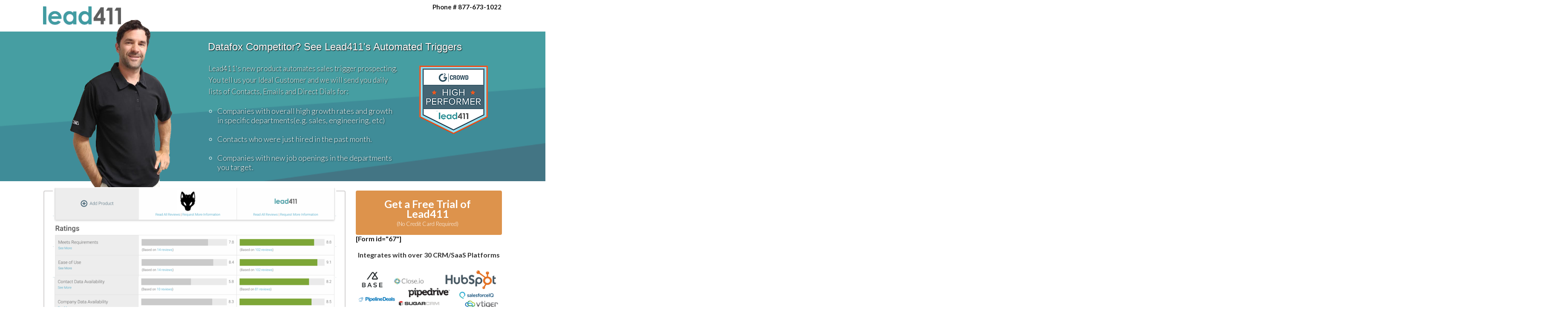

--- FILE ---
content_type: text/html; charset=UTF-8
request_url: https://www3.lead411.com/datafox-competitors/
body_size: 12429
content:
<!DOCTYPE html>
<!--[if IE 7]>
<html class="ie ie7" lang="en-US">
<![endif]-->
<!--[if IE 8]>
<html class="ie ie8" lang="en-US">
<![endif]-->
<!--[if !(IE 7) | !(IE 8)  ]><!-->
<html lang="en-US"class="tcb">
	<!--<![endif]-->
	<head>
				<meta charset="UTF-8"/>
								
						<meta name="viewport" content="width=device-width, initial-scale=1.0"/>

		<link href="//fonts.googleapis.com/css?family=Lato:300,400,700,300italic,400italic,700italic" rel="stylesheet" type="text/css" /><script>
(function(html){html.className = html.className.replace(/\bno-js\b/,'js')})(document.documentElement);
//# sourceURL=twentysixteen_javascript_detection
</script>
<meta name='robots' content='noindex, nofollow' />

	<!-- This site is optimized with the Yoast SEO plugin v26.5 - https://yoast.com/wordpress/plugins/seo/ -->
	<title>Datafox Competitors - Lead411</title>
	<meta property="og:locale" content="en_US" />
	<meta property="og:type" content="article" />
	<meta property="og:title" content="Datafox Competitors - Lead411" />
	<meta property="og:url" content="https://www3.lead411.com/datafox-competitors/" />
	<meta property="og:site_name" content="Lead411" />
	<meta property="article:modified_time" content="2017-09-25T02:09:23+00:00" />
	<meta name="twitter:card" content="summary_large_image" />
	<script type="application/ld+json" class="yoast-schema-graph">{"@context":"https://schema.org","@graph":[{"@type":"WebPage","@id":"https://www3.lead411.com/datafox-competitors/","url":"https://www3.lead411.com/datafox-competitors/","name":"Datafox Competitors - Lead411","isPartOf":{"@id":"https://www3.lead411.com/#website"},"datePublished":"2016-07-19T22:12:39+00:00","dateModified":"2017-09-25T02:09:23+00:00","breadcrumb":{"@id":"https://www3.lead411.com/datafox-competitors/#breadcrumb"},"inLanguage":"en-US","potentialAction":[{"@type":"ReadAction","target":["https://www3.lead411.com/datafox-competitors/"]}]},{"@type":"BreadcrumbList","@id":"https://www3.lead411.com/datafox-competitors/#breadcrumb","itemListElement":[{"@type":"ListItem","position":1,"name":"Home","item":"https://www3.lead411.com/"},{"@type":"ListItem","position":2,"name":"Datafox Competitors"}]},{"@type":"WebSite","@id":"https://www3.lead411.com/#website","url":"https://www3.lead411.com/","name":"Lead411","description":"Companies, People, Emails, Addresses, Lists, News","publisher":{"@id":"https://www3.lead411.com/#organization"},"potentialAction":[{"@type":"SearchAction","target":{"@type":"EntryPoint","urlTemplate":"https://www3.lead411.com/?s={search_term_string}"},"query-input":{"@type":"PropertyValueSpecification","valueRequired":true,"valueName":"search_term_string"}}],"inLanguage":"en-US"},{"@type":"Organization","@id":"https://www3.lead411.com/#organization","name":"Lead411","url":"https://www3.lead411.com/","logo":{"@type":"ImageObject","inLanguage":"en-US","@id":"https://www3.lead411.com/#/schema/logo/image/","url":"https://www3.lead411.com/wp-content/uploads/2016/05/lead411logo.png","contentUrl":"https://www3.lead411.com/wp-content/uploads/2016/05/lead411logo.png","width":246,"height":95,"caption":"Lead411"},"image":{"@id":"https://www3.lead411.com/#/schema/logo/image/"}}]}</script>
	<!-- / Yoast SEO plugin. -->


<link rel="alternate" type="application/rss+xml" title="Lead411 &raquo; Feed" href="https://www3.lead411.com/feed/" />
<link rel="alternate" type="application/rss+xml" title="Lead411 &raquo; Comments Feed" href="https://www3.lead411.com/comments/feed/" />
<link rel="alternate" title="oEmbed (JSON)" type="application/json+oembed" href="https://www3.lead411.com/wp-json/oembed/1.0/embed?url=https%3A%2F%2Fwww3.lead411.com%2Fdatafox-competitors%2F" />

<link rel='stylesheet' id='tve_landing_page_base_css-css' href='https://www3.lead411.com/wp-content/plugins/thrive-visual-editor/landing-page/templates/css/base.css?ver=3.16.2' media='all' />
<link rel='stylesheet' id='tve_landing_page_author-focused-homepage-css' href='https://www3.lead411.com/wp-content/plugins/thrive-visual-editor/landing-page/templates/css/author-focused-homepage.css?ver=3.16.2' media='all' />
<link rel='stylesheet' id='tve_style_family_tve_flt-css' href='https://www3.lead411.com/wp-content/plugins/thrive-visual-editor/editor/css/thrive_flat.css?ver=3.16.2' media='all' />
<style id='wp-emoji-styles-inline-css'>

	img.wp-smiley, img.emoji {
		display: inline !important;
		border: none !important;
		box-shadow: none !important;
		height: 1em !important;
		width: 1em !important;
		margin: 0 0.07em !important;
		vertical-align: -0.1em !important;
		background: none !important;
		padding: 0 !important;
	}
/*# sourceURL=wp-emoji-styles-inline-css */
</style>


<link rel='stylesheet' id='twentysixteen-fonts-css' href='https://www3.lead411.com/wp-content/themes/twentysixteen/fonts/merriweather-plus-montserrat-plus-inconsolata.css?ver=20230328' media='all' />
<link rel='stylesheet' id='genericons-css' href='https://www3.lead411.com/wp-content/themes/twentysixteen/genericons/genericons.css?ver=20251101' media='all' />
<link rel='stylesheet' id='twentysixteen-style-css' href='https://www3.lead411.com/wp-content/themes/twentysixteen/style.css?ver=20251202' media='all' />
<link rel='stylesheet' id='twentysixteen-block-style-css' href='https://www3.lead411.com/wp-content/themes/twentysixteen/css/blocks.css?ver=20240817' media='all' />
<script src="https://www3.lead411.com/wp-content/plugins/form_maker_validation/js/mask.js?ver=6.9" id="custom-script-js"></script>
<script src="https://www3.lead411.com/wp-includes/js/jquery/jquery.min.js?ver=3.7.1" id="jquery-core-js"></script>
<script src="https://www3.lead411.com/wp-includes/js/jquery/jquery-migrate.min.js?ver=3.4.1" id="jquery-migrate-js"></script>
<script src="https://www3.lead411.com/wp-includes/js/imagesloaded.min.js?ver=5.0.0" id="imagesloaded-js"></script>
<script src="https://www3.lead411.com/wp-includes/js/masonry.min.js?ver=4.2.2" id="masonry-js"></script>
<script src="https://www3.lead411.com/wp-includes/js/jquery/jquery.masonry.min.js?ver=3.1.2b" id="jquery-masonry-js"></script>
<script id="tve_frontend-js-extra">
var tve_frontend_options = {"ajaxurl":"https://www3.lead411.com/wp-admin/admin-ajax.php","is_editor_page":"","page_events":[],"is_single":"1","social_fb_app_id":"","dash_url":"https://www3.lead411.com/wp-content/plugins/thrive-visual-editor/thrive-dashboard","queried_object":{"ID":1257,"post_author":"3"},"query_vars":{"page":"","pagename":"datafox-competitors"},"$_POST":[],"translations":{"Copy":"Copy","empty_username":"ERROR: The username field is empty.","empty_password":"ERROR: The password field is empty.","empty_login":"ERROR: Enter a username or email address.","min_chars":"At least %s characters are needed","no_headings":"No headings found","registration_err":{"required_field":"\u003Cstrong\u003EError\u003C/strong\u003E: This field is required","required_email":"\u003Cstrong\u003EError\u003C/strong\u003E: Please type your email address.","invalid_email":"\u003Cstrong\u003EError\u003C/strong\u003E: The email address isn&#8217;t correct.","passwordmismatch":"\u003Cstrong\u003EError\u003C/strong\u003E: Password mismatch"}},"routes":{"posts":"https://www3.lead411.com/wp-json/tcb/v1/posts"},"nonce":"d2f2fca103","allow_video_src":"","lead_generation_custom_tag_apis":["activecampaign","aweber","convertkit","drip","klicktipp","mailchimp","sendlane","zapier"],"post_request_data":[],"ip":"18.219.216.182","current_user":[],"post_id":"1257","post_title":"Datafox Competitors","post_type":"page","post_url":"https://www3.lead411.com/datafox-competitors/","is_lp":"author-focused-homepage","conditional_display":{"is_tooltip_dismissed":false}};
//# sourceURL=tve_frontend-js-extra
</script>
<script src="https://www3.lead411.com/wp-content/plugins/thrive-visual-editor/editor/js/dist/modules/general.min.js?ver=3.16.2" id="tve_frontend-js"></script>
<script src="https://www3.lead411.com/wp-includes/js/plupload/moxie.min.js?ver=1.3.5.1" id="moxiejs-js"></script>
<script id="twentysixteen-script-js-extra">
var screenReaderText = {"expand":"expand child menu","collapse":"collapse child menu"};
//# sourceURL=twentysixteen-script-js-extra
</script>
<script src="https://www3.lead411.com/wp-content/themes/twentysixteen/js/functions.js?ver=20230629" id="twentysixteen-script-js" defer data-wp-strategy="defer"></script>
<link rel="https://api.w.org/" href="https://www3.lead411.com/wp-json/" /><link rel="alternate" title="JSON" type="application/json" href="https://www3.lead411.com/wp-json/wp/v2/pages/1257" /><link rel="EditURI" type="application/rsd+xml" title="RSD" href="https://www3.lead411.com/xmlrpc.php?rsd" />
<meta name="generator" content="WordPress 6.9" />
<link rel='shortlink' href='https://www3.lead411.com/?p=1257' />
<!-- Global site tag (gtag.js) - Google Ads: 793638780 -->
<script async src="https://www.googletagmanager.com/gtag/js?id=AW-793638780"></script>
<script>
    window.dataLayer = window.dataLayer || [];
    function gtag(){dataLayer.push(arguments);}
    gtag('js', new Date());

    gtag('config', 'AW-793638780');
</script>
<!-- Event snippet for Lead411 High-level overview conversion page
  In your html page, add the snippet and call gtag_report_conversion when someone clicks on the chosen link or button. -->
<script>
  function gtag_report_conversion(url) {
    var url_info    =   new URL(window.location.href);
    var utm_source  =   url_info.searchParams.get("utm_source");
    var send_to_id  =   0;

    // Prepare send to id per page
    if (utm_source == 'Crunchbase_LI_Display_Ads') {
      send_to_id  =   'nWEcCP6d_vIBEPzut_oC';
    } else if (utm_source == 'SalesintelioDisplayAd') {
      send_to_id  =   'Fh8OCIqGj_MBEPzut_oC';
    } else if (utm_source == 'CognismDisplayAd') {
      send_to_id  =   'cvjGCMyVj_MBEPzut_oC';
    } else if (utm_source == 'LeadIQ_B') {
      send_to_id  =   'yMoLCL7knfMBEPzut_oC';
    } else if (utm_source == 'ZoominfoCompetitor_B') {
      send_to_id  =   'V0ivCL6oj_MBEPzut_oC';
    } else if (utm_source == 'Seamlessai_A') {
      send_to_id  =   'f5B_CMfD_vIBEPzut_oC';
    } else if (utm_source == 'ZoominfoPricing_A') {
      send_to_id  =   'rdeFCJ_U_vIBEPzut_oC';
    } else if (utm_source == 'DisplayAd') {
      send_to_id  =   'TH1BCLXC3vIBEPzut_oC';
    } else if (utm_source == 'APOLLO_Display_Ad_LI') {
      send_to_id  =   'L7h2CJ3h_vIBEPzut_oC';
    } else if (utm_source == 'DiscoverOrg_Display_Ad_LI') {
      send_to_id  =   'PGfnCOm7r_MBEPzut_oC';
    } else if (utm_source == 'Uplead_C') {
      send_to_id  =   'kdbzCI7DofMBEPzut_oC';
    } else if (utm_source == 'Uplead_A') {
      send_to_id  =   '57bCCJvfr_MBEPzut_oC';
    } else if (utm_source == 'ZoominfoUnlimitedBulkExporting_A') {
      send_to_id  =   'PGMeCMnLofMBEPzut_oC';
    } else if (utm_source == 'ZoominfoAlternative_A') {
      send_to_id  =   'iryLCMjKofMBEPzut_oC';
    } else if (utm_source == 'LushaDisplayAd') {
      send_to_id  =   '-jwtCLHjr_MBEPzut_oC';
    } else if (utm_source == 'LeadIQ_C') {
      send_to_id  =   '-1NbFCM-wkPMBEPzut_oC';
    } else if (utm_source == 'DisplayAd_audience3') {
      send_to_id  =   '2IVjCPawkPMBEPzut_oC';
    } else if (utm_source == 'LeadIQ_LI_Display_Ad') {
      send_to_id  =   'w1CECMq0kPMBEPzut_oC';
    } else if (utm_source == 'Seamlessai_DisplayAd_LI') {
      send_to_id  =   'd9eJCIjqr_MBEPzut_oC';
    } else if (utm_source == 'Uplead_B') {
      send_to_id  =   'wXWLCP3qr_MBEPzut_oC';
    } else if (utm_source == 'RocketReachAlternative_B') {
      send_to_id  =   'ZyAoCKTur_MBEPzut_oC';
    } else if (utm_source == 'Lusha_Alternative_A') {
      send_to_id  =   'GSyKCOO7kPMBEPzut_oC';
    } else if (utm_source == 'Uplead-F') {
      send_to_id  =   '1h7DCITCkPMBEPzut_oC';
    } else if (utm_source == 'Zoominfo-LI-Display-Ads') {
      send_to_id  =   '-YkLCPbaofMBEPzut_oC';
    } else if (utm_source == 'GmailZoom') {
      send_to_id  =   'f3UcCM3eofMBEPzut_oC';
    } else if (utm_source == 'ZoominfoPricing_B') {
      send_to_id  =   'EDl6CM6K5fIBEPzut_oC';
    } else if (utm_source == 'ZoominfoCompetitor_A') {
      send_to_id  =   'bgh7CJf_r_MBEPzut_oC';
    } else if (utm_source == 'ZoominfoAlternative_B') {
      send_to_id  =   'o67sCJOBsPMBEPzut_oC';
    } else if (utm_source == 'NewLandingPage-TestA') {
      send_to_id  =   '93K3CIDM0oACEPzut_oC';
    } else {
      send_to_id  =   '';
    }

    console.log(send_to_id);
    var callback = function () {
      if (typeof(url) != 'undefined') {
        window.location = url;
      }
    };
    gtag('event', 'conversion', {
        'send_to': 'AW-793638780/'+send_to_id,
        'event_callback': callback
    });
    return false;
  }



</script>
<!-- Event snippet for Outbound click conversion page -->
<script>
  gtag('event', 'conversion', {'send_to': 'AW-793638780/Qe-7CLSW4_IBEPzut_oC'});
</script><style type="text/css" id="tve_global_variables">:root{--tcb-gradient-0:linear-gradient(184deg, rgb(112, 194, 207) 0%, rgb(63, 140, 152) 49%);--tcb-background-author-image:url(https://secure.gravatar.com/avatar/b1c99857b156ad80b7795ba5ace3af916d6b84617bfbd970b7007cf280d30f5c?s=256&d=mm&r=g);--tcb-background-user-image:url();--tcb-background-featured-image-thumbnail:url(https://www3.lead411.com/wp-content/plugins/thrive-visual-editor/editor/css/images/featured_image.png);}</style><link rel="icon" href="https://www3.lead411.com/wp-content/uploads/2016/11/favicon.ico.png" sizes="32x32" />
<link rel="icon" href="https://www3.lead411.com/wp-content/uploads/2016/11/favicon.ico.png" sizes="192x192" />
<link rel="apple-touch-icon" href="https://www3.lead411.com/wp-content/uploads/2016/11/favicon.ico.png" />
<meta name="msapplication-TileImage" content="https://www3.lead411.com/wp-content/uploads/2016/11/favicon.ico.png" />
			<style class="tve_custom_style">[data-tve-custom-colour="19716080"]{border-color:rgb(94,94,94) !important;background-color:rgb(94,94,94) !important;box-shadow:rgba(0,0,0,0) 0px 0px 8px 4px inset,rgba(0,0,0,0) 0px 0px 7px 3px !important;}[data-tve-custom-colour="90213712"]{border:2px solid rgb(63,140,152) !important;}[data-tve-custom-colour="54904438"]{background-color:rgb(63,140,152) !important;}[data-tve-custom-colour="27580344"]{border:2px solid rgb(63,140,152) !important;}[data-tve-custom-colour="1340548"]{background-color:rgb(63,140,152) !important;}[data-tve-custom-colour="33227826"]{background-color:rgb(221,147,76) !important;}[data-tve-custom-colour="9284194"]{background-color:rgb(221,147,76) !important;box-shadow:rgba(0,0,0,0) 0px 0px 8px 4px inset,rgba(0,0,0,0) 0px 0px 7px 3px !important;}[data-tve-custom-colour="73511444"]{box-shadow:rgba(0,0,0,0) 0px 0px 8px 4px inset,rgba(0,0,0,0) 0px 0px 7px 3px !important;border-color:rgb(91,91,91) !important;background-color:rgb(255,255,255) !important;}[data-tve-custom-colour="55614046"]{box-shadow:rgba(0,0,0,0) 0px 0px 0px 0px inset,rgba(0,0,0,0) 0px 0px 0px 0px !important;border-color:rgb(91,91,91) !important;background-color:rgb(21,160,163) !important;}[data-tve-custom-colour="68586564"]{background-color:rgb(255,255,255) !important;}[data-tve-custom-colour="34749321"]{border:2px solid rgb(255,255,255) !important;background-color:rgba(0,0,0,0) !important;}[data-tve-custom-colour="41064364"]{border:2px solid rgb(255,255,255) !important;background-color:rgba(0,0,0,0) !important;}</style> 			<script>
	(function(i,s,o,g,r,a,m){i['GoogleAnalyticsObject']=r;i[r]=i[r]||function(){
	(i[r].q=i[r].q||[]).push(arguments)},i[r].l=1*new Date();a=s.createElement(o),
	m=s.getElementsByTagName(o)[0];a.async=1;a.src=g;m.parentNode.insertBefore(a,m)
	})(window,document,'script','https://www.google-analytics.com/analytics.js','ga');
	
	ga('create', 'UA-78640046-1', 'auto');
	ga('send', 'pageview');
	
	</script>
		<style>
            html {
                height: auto;
            }

            html.tcb-editor {
                overflow-y: initial;
            }

            body:before, body:after {
                height: 0 !important;
            }

            .thrv_page_section .out {
                max-width: none
            }

            .tve_wrap_all {
                position: relative;
            }

            /* Content Width - inherit Content Width directly from LP settings */
            .thrv-page-section[data-inherit-lp-settings="1"] .tve-page-section-in {
                max-width: 1080px !important;
                max-width: var(--page-section-max-width) !important;
            }
			/* set the max-width also for over content settings */
            body.tcb-full-header .thrv_header,
            body.tcb-full-footer .thrv_footer {
                width: 100vw;
				max-width: 100vw;
                left: 50%;
                right: 50%;
                margin-left: -50vw !important;
                margin-right: -50vw !important;
            }
		</style>

	<style id='global-styles-inline-css'>
:root{--wp--preset--aspect-ratio--square: 1;--wp--preset--aspect-ratio--4-3: 4/3;--wp--preset--aspect-ratio--3-4: 3/4;--wp--preset--aspect-ratio--3-2: 3/2;--wp--preset--aspect-ratio--2-3: 2/3;--wp--preset--aspect-ratio--16-9: 16/9;--wp--preset--aspect-ratio--9-16: 9/16;--wp--preset--color--black: #000000;--wp--preset--color--cyan-bluish-gray: #abb8c3;--wp--preset--color--white: #fff;--wp--preset--color--pale-pink: #f78da7;--wp--preset--color--vivid-red: #cf2e2e;--wp--preset--color--luminous-vivid-orange: #ff6900;--wp--preset--color--luminous-vivid-amber: #fcb900;--wp--preset--color--light-green-cyan: #7bdcb5;--wp--preset--color--vivid-green-cyan: #00d084;--wp--preset--color--pale-cyan-blue: #8ed1fc;--wp--preset--color--vivid-cyan-blue: #0693e3;--wp--preset--color--vivid-purple: #9b51e0;--wp--preset--color--dark-gray: #1a1a1a;--wp--preset--color--medium-gray: #686868;--wp--preset--color--light-gray: #e5e5e5;--wp--preset--color--blue-gray: #4d545c;--wp--preset--color--bright-blue: #007acc;--wp--preset--color--light-blue: #9adffd;--wp--preset--color--dark-brown: #402b30;--wp--preset--color--medium-brown: #774e24;--wp--preset--color--dark-red: #640c1f;--wp--preset--color--bright-red: #ff675f;--wp--preset--color--yellow: #ffef8e;--wp--preset--gradient--vivid-cyan-blue-to-vivid-purple: linear-gradient(135deg,rgb(6,147,227) 0%,rgb(155,81,224) 100%);--wp--preset--gradient--light-green-cyan-to-vivid-green-cyan: linear-gradient(135deg,rgb(122,220,180) 0%,rgb(0,208,130) 100%);--wp--preset--gradient--luminous-vivid-amber-to-luminous-vivid-orange: linear-gradient(135deg,rgb(252,185,0) 0%,rgb(255,105,0) 100%);--wp--preset--gradient--luminous-vivid-orange-to-vivid-red: linear-gradient(135deg,rgb(255,105,0) 0%,rgb(207,46,46) 100%);--wp--preset--gradient--very-light-gray-to-cyan-bluish-gray: linear-gradient(135deg,rgb(238,238,238) 0%,rgb(169,184,195) 100%);--wp--preset--gradient--cool-to-warm-spectrum: linear-gradient(135deg,rgb(74,234,220) 0%,rgb(151,120,209) 20%,rgb(207,42,186) 40%,rgb(238,44,130) 60%,rgb(251,105,98) 80%,rgb(254,248,76) 100%);--wp--preset--gradient--blush-light-purple: linear-gradient(135deg,rgb(255,206,236) 0%,rgb(152,150,240) 100%);--wp--preset--gradient--blush-bordeaux: linear-gradient(135deg,rgb(254,205,165) 0%,rgb(254,45,45) 50%,rgb(107,0,62) 100%);--wp--preset--gradient--luminous-dusk: linear-gradient(135deg,rgb(255,203,112) 0%,rgb(199,81,192) 50%,rgb(65,88,208) 100%);--wp--preset--gradient--pale-ocean: linear-gradient(135deg,rgb(255,245,203) 0%,rgb(182,227,212) 50%,rgb(51,167,181) 100%);--wp--preset--gradient--electric-grass: linear-gradient(135deg,rgb(202,248,128) 0%,rgb(113,206,126) 100%);--wp--preset--gradient--midnight: linear-gradient(135deg,rgb(2,3,129) 0%,rgb(40,116,252) 100%);--wp--preset--font-size--small: 13px;--wp--preset--font-size--medium: 20px;--wp--preset--font-size--large: 36px;--wp--preset--font-size--x-large: 42px;--wp--preset--spacing--20: 0.44rem;--wp--preset--spacing--30: 0.67rem;--wp--preset--spacing--40: 1rem;--wp--preset--spacing--50: 1.5rem;--wp--preset--spacing--60: 2.25rem;--wp--preset--spacing--70: 3.38rem;--wp--preset--spacing--80: 5.06rem;--wp--preset--shadow--natural: 6px 6px 9px rgba(0, 0, 0, 0.2);--wp--preset--shadow--deep: 12px 12px 50px rgba(0, 0, 0, 0.4);--wp--preset--shadow--sharp: 6px 6px 0px rgba(0, 0, 0, 0.2);--wp--preset--shadow--outlined: 6px 6px 0px -3px rgb(255, 255, 255), 6px 6px rgb(0, 0, 0);--wp--preset--shadow--crisp: 6px 6px 0px rgb(0, 0, 0);}:where(.is-layout-flex){gap: 0.5em;}:where(.is-layout-grid){gap: 0.5em;}body .is-layout-flex{display: flex;}.is-layout-flex{flex-wrap: wrap;align-items: center;}.is-layout-flex > :is(*, div){margin: 0;}body .is-layout-grid{display: grid;}.is-layout-grid > :is(*, div){margin: 0;}:where(.wp-block-columns.is-layout-flex){gap: 2em;}:where(.wp-block-columns.is-layout-grid){gap: 2em;}:where(.wp-block-post-template.is-layout-flex){gap: 1.25em;}:where(.wp-block-post-template.is-layout-grid){gap: 1.25em;}.has-black-color{color: var(--wp--preset--color--black) !important;}.has-cyan-bluish-gray-color{color: var(--wp--preset--color--cyan-bluish-gray) !important;}.has-white-color{color: var(--wp--preset--color--white) !important;}.has-pale-pink-color{color: var(--wp--preset--color--pale-pink) !important;}.has-vivid-red-color{color: var(--wp--preset--color--vivid-red) !important;}.has-luminous-vivid-orange-color{color: var(--wp--preset--color--luminous-vivid-orange) !important;}.has-luminous-vivid-amber-color{color: var(--wp--preset--color--luminous-vivid-amber) !important;}.has-light-green-cyan-color{color: var(--wp--preset--color--light-green-cyan) !important;}.has-vivid-green-cyan-color{color: var(--wp--preset--color--vivid-green-cyan) !important;}.has-pale-cyan-blue-color{color: var(--wp--preset--color--pale-cyan-blue) !important;}.has-vivid-cyan-blue-color{color: var(--wp--preset--color--vivid-cyan-blue) !important;}.has-vivid-purple-color{color: var(--wp--preset--color--vivid-purple) !important;}.has-black-background-color{background-color: var(--wp--preset--color--black) !important;}.has-cyan-bluish-gray-background-color{background-color: var(--wp--preset--color--cyan-bluish-gray) !important;}.has-white-background-color{background-color: var(--wp--preset--color--white) !important;}.has-pale-pink-background-color{background-color: var(--wp--preset--color--pale-pink) !important;}.has-vivid-red-background-color{background-color: var(--wp--preset--color--vivid-red) !important;}.has-luminous-vivid-orange-background-color{background-color: var(--wp--preset--color--luminous-vivid-orange) !important;}.has-luminous-vivid-amber-background-color{background-color: var(--wp--preset--color--luminous-vivid-amber) !important;}.has-light-green-cyan-background-color{background-color: var(--wp--preset--color--light-green-cyan) !important;}.has-vivid-green-cyan-background-color{background-color: var(--wp--preset--color--vivid-green-cyan) !important;}.has-pale-cyan-blue-background-color{background-color: var(--wp--preset--color--pale-cyan-blue) !important;}.has-vivid-cyan-blue-background-color{background-color: var(--wp--preset--color--vivid-cyan-blue) !important;}.has-vivid-purple-background-color{background-color: var(--wp--preset--color--vivid-purple) !important;}.has-black-border-color{border-color: var(--wp--preset--color--black) !important;}.has-cyan-bluish-gray-border-color{border-color: var(--wp--preset--color--cyan-bluish-gray) !important;}.has-white-border-color{border-color: var(--wp--preset--color--white) !important;}.has-pale-pink-border-color{border-color: var(--wp--preset--color--pale-pink) !important;}.has-vivid-red-border-color{border-color: var(--wp--preset--color--vivid-red) !important;}.has-luminous-vivid-orange-border-color{border-color: var(--wp--preset--color--luminous-vivid-orange) !important;}.has-luminous-vivid-amber-border-color{border-color: var(--wp--preset--color--luminous-vivid-amber) !important;}.has-light-green-cyan-border-color{border-color: var(--wp--preset--color--light-green-cyan) !important;}.has-vivid-green-cyan-border-color{border-color: var(--wp--preset--color--vivid-green-cyan) !important;}.has-pale-cyan-blue-border-color{border-color: var(--wp--preset--color--pale-cyan-blue) !important;}.has-vivid-cyan-blue-border-color{border-color: var(--wp--preset--color--vivid-cyan-blue) !important;}.has-vivid-purple-border-color{border-color: var(--wp--preset--color--vivid-purple) !important;}.has-vivid-cyan-blue-to-vivid-purple-gradient-background{background: var(--wp--preset--gradient--vivid-cyan-blue-to-vivid-purple) !important;}.has-light-green-cyan-to-vivid-green-cyan-gradient-background{background: var(--wp--preset--gradient--light-green-cyan-to-vivid-green-cyan) !important;}.has-luminous-vivid-amber-to-luminous-vivid-orange-gradient-background{background: var(--wp--preset--gradient--luminous-vivid-amber-to-luminous-vivid-orange) !important;}.has-luminous-vivid-orange-to-vivid-red-gradient-background{background: var(--wp--preset--gradient--luminous-vivid-orange-to-vivid-red) !important;}.has-very-light-gray-to-cyan-bluish-gray-gradient-background{background: var(--wp--preset--gradient--very-light-gray-to-cyan-bluish-gray) !important;}.has-cool-to-warm-spectrum-gradient-background{background: var(--wp--preset--gradient--cool-to-warm-spectrum) !important;}.has-blush-light-purple-gradient-background{background: var(--wp--preset--gradient--blush-light-purple) !important;}.has-blush-bordeaux-gradient-background{background: var(--wp--preset--gradient--blush-bordeaux) !important;}.has-luminous-dusk-gradient-background{background: var(--wp--preset--gradient--luminous-dusk) !important;}.has-pale-ocean-gradient-background{background: var(--wp--preset--gradient--pale-ocean) !important;}.has-electric-grass-gradient-background{background: var(--wp--preset--gradient--electric-grass) !important;}.has-midnight-gradient-background{background: var(--wp--preset--gradient--midnight) !important;}.has-small-font-size{font-size: var(--wp--preset--font-size--small) !important;}.has-medium-font-size{font-size: var(--wp--preset--font-size--medium) !important;}.has-large-font-size{font-size: var(--wp--preset--font-size--large) !important;}.has-x-large-font-size{font-size: var(--wp--preset--font-size--x-large) !important;}
/*# sourceURL=global-styles-inline-css */
</style>
</head>
		<body class="wp-singular page-template-default page page-id-1257 wp-custom-logo wp-embed-responsive wp-theme-twentysixteen tve_lp"style=""> 		<!--  Clickcease.com tracking-->
          <script type="text/javascript">
           var script = document.createElement("script");
           script.async = true; script.type = "text/javascript";
           var target = 'https://www.clickcease.com/monitor/stat.js';
           script.src = target;
           var elem = document.head;
           elem.appendChild(script);
           </script>
           <noscript><a href="https://www.clickcease.com" rel="nofollow"><img src="https://monitor.clickcease.com/stats/stats.aspx"  alt="ClickCease"/></a></noscript>
<!--  Clickcease.com tracking-->		<div class="wrp cnt bSe" style="display: none">
			<div class="awr"></div>
		</div>
		<div class="tve_wrap_all" id="tcb_landing_page">
			<div class="tve_post_lp tve_lp_author-focused-homepage tve_lp_template_wrapper" style="">
								<div id="tve_flt" class="tve_flt tcb-style-wrap"><div id="tve_editor" class="tve_shortcode_editor tar-main-content" data-post-id="1257"><div class="tve_lp_header tve_content_width tve_empty_dropzone">
</div>
<div class="tve_lp_content tve_editor_main_content tve_empty_dropzone tve_content_width">
<div class="thrv_wrapper thrv_page_section" data-tve-style="1" style="margin-top: -50px !important;">
<div class="out" style="background-color: #4a4a4a;" data-tve-custom-colour="73511444">
<div class="in lightSec" style="padding-top: 0px !important; padding-bottom: 0px !important;">
<div class="cck clearfix tve_empty_dropzone">
<div class="thrv_wrapper thrv_columns tve_clearfix" style="margin-top: 0px; margin-bottom: 0px; padding-top: 10px !important;">
<div class="tve_colm tve_oth tve_empty_dropzone">
<div style="width: 183px; margin-top: 15px !important; margin-bottom: 15px !important;" class="thrv_wrapper tve_image_caption">
<span class="tve_image_frame">
<img loading="lazy" decoding="async" class="tve_image" alt="" src="https://www3.lead411.com/wp-content/uploads/2016/08/Lead411Sig.png" style="width: 183px;" width="183" height="42">
</span>
</div>
</div>
<div class="tve_colm tve_tth tve_lst tve_clearfix tve_empty_dropzone">
<div class="thrv_wrapper thrv_content_container_shortcode">
<div class="tve_clear"></div>
<div class="tve_center tve_content_inner tve_empty_dropzone" style="min-width: 50px; min-height: 2em;">
<p class="tve_p_right" style="color: rgb(21, 21, 21);"><span class="tve_custom_font_size" style="font-size: 15px;"><span class="bold_text">Phone # 877-673-1022</span></span></p>
</div>
<div class="tve_clear"></div>
</div></div>
</div>
</div>
</div>
</div>
</div><div class="thrv_wrapper thrv_page_section" data-tve-style="1" id="">
<div class="out" style="background-color: #4a4a4a;">
<div class="in lightSec" style="padding-top: 0px !important; padding-bottom: 0px !important;">
<div class="cck clearfix">
</div>
</div>
</div>
</div><div class="thrv_wrapper thrv_page_section" data-tve-style="1" id="authorfocused-ps" style="margin-bottom: -10px !important;">
<div class="pswr out" data-tve-custom-colour="55614046">
<div class="in lightSec pddbg" style="padding-bottom: 0px !important; padding-top: 1px !important; box-sizing: border-box; background-image: url(&quot;https://www3.lead411.com/wp-content/uploads/2016/09/header.png&quot;); max-width: 1903px; box-shadow: rgba(0, 0, 0, 0) 0px 0px 0px 0px inset, rgba(0, 0, 0, 0) 0px 0px 0px 0px;" data-width="1920" data-height="240">
<div class="cck clearfix tve_empty_dropzone">
<div class="thrv_wrapper thrv_columns tve_clearfix" style="margin-bottom: 0;">
<div class="tve_colm tve_oth tve_empty_dropzone">
<div style="width: 240px; margin: -50px 13px -144px 63px !important;" class="thrv_wrapper tve_image_caption aligncenter">
<span class="tve_image_frame">
<img loading="lazy" decoding="async" class="tve_image tve_brdr_none" src="https://www3.lead411.com/wp-content/uploads/2016/07/trythisone-3.png" style="width: 240px;" width="240" height="512">
</span>
</div>
</div>
<div class="tve_colm tve_tth tve_lst tve_empty_dropzone">
<p style="font-family: Verdana, Geneva, sans-serif; margin-bottom: 10px !important; margin-left: 20px !important;" data-web-font="Verdana, Geneva, sans-serif"><span class="tve_custom_font_size" style="font-size: 24px;">Datafox Competitor? See Lead411's Automated Triggers</span><span class="bold_text"></span></p><div class="thrv_wrapper thrv_columns tve_clearfix" style="margin-top: 10px !important; margin-bottom: 10px !important;">
<div class="tve_colm tve_tth tve_empty_dropzone"><p style="margin-left: 20px !important; margin-top: 10px !important; margin-bottom: 10px !important;"><span class="tve_custom_font_size" style="font-size: 17px;">Lead411's new product automates sales trigger prospecting. You tell&nbsp;us your ﻿﻿Ideal﻿﻿ Customer and we will send you daily lists of Contacts, Emails and Direct Dials for:</span></p><ul class="thrv_wrapper"><li class="" style="margin-bottom: 0px !important; margin-left: 20px !important;">Companies with overall high growth rates and growth in specific departments(e.g. sales, engineering, etc)</li></ul><ul class="thrv_wrapper"><li class="" style="margin-bottom: 0px !important; margin-left: 20px !important;">Contacts who were just hired in the past month.</li></ul><ul class="thrv_wrapper"><li class="" style="margin-bottom: 0px !important; margin-left: 20px !important;">Companies with new job openings in the departments you target.</li></ul><p style="margin-left: 20px !important; margin-top: 10px !important; margin-bottom: 10px !important;"><span class="tve_custom_font_size" style="font-size: 17px;"></span></p><p style="margin-left: 30px !important; margin-top: 20px !important;"><span class="tve_custom_font_size" style="font-size: 20px;"></span></p><p style="margin-left: 30px !important; margin-top: 20px !important;"><span class="tve_custom_font_size" style="font-size: 20px;"></span></p></div>
<div class="tve_colm tve_oth tve_lst tve_empty_dropzone"><p>​</p><div style="width: 161px; margin-top: -30px !important;" class="thrv_wrapper tve_image_caption aligncenter">
<span class="tve_image_frame">
<img loading="lazy" decoding="async" class="tve_image" alt="" src="//www3.lead411.com/wp-content/uploads/2016/11/G2CrowdlogowithLead411lp2.png" style="width: 161px;" width="161" height="161">
</span>
</div></div>
</div><div class="thrv_paste_content thrv_wrapper" style="margin-top: -20px !important; margin-bottom: 10px !important;"></div>
</div>
</div>
</div>
</div>
</div>
</div><div class="thrv_wrapper thrv_columns tve_clearfix" style="margin-bottom: 20px !important;">
<div class="tve_colm tve_tth tve_clearfix tve_empty_dropzone"><div class="thrv_wrapper thrv_contentbox_shortcode" data-tve-style="5">
<div class="tve_cb tve_cb5 tve_white" style="border-radius: 4px; margin-top: -10px !important;" data-tve-custom-colour="68586564">
<div class="tve_cb_cnt tve_clearfix tve_empty_dropzone">
<div style="width: 743px; margin-top: -30px !important;" class="thrv_wrapper tve_image_caption img_style_lifted_style2">
<span class="tve_image_frame">
<img loading="lazy" decoding="async" class="tve_image" alt="" src="//www3.lead411.com/wp-content/uploads/2017/09/datafoxl4.png" style="width: 743px" width="665" height="498">
</span>
</div><p style="font-size: 18px;"><span class="tve_custom_font_size" style="font-size: 18px;"><span class="bold_text"></span></span></p><div class="thrv_wrapper thrv_content_container_shortcode">
<div class="tve_clear"></div>
<div class="tve_center tve_content_inner tve_empty_dropzone" style="min-width: 50px; min-height: 2em;">
<p class="tve_p_center">*Results are directly from customers who compared both the Lead411 platform and the Datafox platform&nbsp;via G2Crowd</p>
</div>
<div class="tve_clear"></div>
</div>
</div>
</div>
</div><div class="thrv_wrapper thrv_testimonial_shortcode" data-tve-style="1">
<div class="tve_ts tve_ts1 tve_blue" data-tve-custom-colour="41064364">
<div class="tve_ts_t tve_empty_dropzone">
<span class="tve_ts_ql"></span>
<p>I have been using Lead411 for many years now and it gives me up to date information that i would not be able to find from any competitors.</p><div style="width: 96px; margin-top: -10px !important;" class="thrv_wrapper tve_image_caption alignright">
<span class="tve_image_frame">
<img loading="lazy" decoding="async" class="tve_image" alt="" src="https://www3.lead411.com/wp-content/uploads/2016/07/ATT_logo_2005-3.png" style="width: 96px;" width="96" height="43">
</span>
</div>
</div>
<div class="tve_ts_o" data-tve-custom-colour="1340548">
<img decoding="async" src="https://www3.lead411.com/wp-content/uploads/2016/07/1fb83ec-3.jpg" alt="" data-tve-custom-colour="27580344">
<span class=""><span style="font-size: 20.8px;" class=""><b>John Brennan</b></span>&nbsp;<br>Fiber Team ~&nbsp;AT&amp;T</span>
</div>
</div>
</div><div class="thrv_wrapper thrv_testimonial_shortcode" data-tve-style="1">
<div class="tve_ts tve_ts1 tve_blue" data-tve-custom-colour="34749321">
<div class="tve_ts_t tve_empty_dropzone">
<span class="tve_ts_ql"></span>
<p>Lead411 exceeds any expectations I had for generating Qualified Leads and to bring traction to my startup. The quality of the information is great, it is up to date, etc</p><div style="width: 134px; margin-top: -20px !important; margin-right: -30px !important;" class="thrv_wrapper tve_image_caption alignright">
<span class="tve_image_frame">
<img loading="lazy" decoding="async" class="tve_image" alt="" src="//www3.lead411.com/wp-content/uploads/2017/09/Contondologo40pxtransparent.png" style="width: 134px;" width="134" height="63">
</span>
</div>
</div>
<div class="tve_ts_o" data-tve-custom-colour="54904438">
<img decoding="async" src="https://www3.lead411.com/wp-content/uploads/2016/07/Christopher-Green-3.jpg" alt="" data-tve-custom-colour="90213712">
<span class=""><span style="font-size: 20.8px;" class=""><b>Aviv Ben-Zeev </b></span>&nbsp;<br>Business Development Leader</span>
</div>
</div>
</div></div>
<div class="tve_colm tve_oth tve_lst tve_clearfix tve_empty_dropzone"><div class="thrv_wrapper thrv_contentbox_shortcode" data-tve-style="2">
<div class="tve_cb tve_cb2 tve_blue" style="border-radius: 4px; margin-bottom: -20px !important; margin-top: -10px !important;" data-tve-custom-colour="9284194">
<div class="tve_cb_cnt tve_empty_dropzone">
<p class="tve_p_center" style="line-height: 23.33px; font-size: 25px; margin-bottom: -50px !important; margin-left: -5px !important; color: rgb(255, 255, 255);" data-unit="px">﻿<span class="tve_custom_font_size" style="font-size: 25px;"><span class="italic_text"></span><span class="underline_text"></span><span class="bold_text">Get a Free Trial of Lead411</span><span class="underline_text"></span><span class="italic_text"></span></span>﻿</p><p class="tve_p_center" style="line-height: 120.33px; margin-bottom: -100px !important; margin-left: -5px !important; color: rgb(255, 255, 255);" data-unit="px"><span class="bold_text"></span><span style="font-size: 13px;">(No Credit Card Required)</span><span class="bold_text"></span></p>
</div>
<hr data-tve-custom-colour="33227826">
<div class="tve_cb_cnt">
</div>
</div>
</div><div class="thrv_wrapper thrv_custom_html_shortcode" style="margin-top: -50px !important;"><div class="MyClass">
<p align="center" class="style1">&nbsp;</p>
<strong> [Form id="67"]</strong>
</div></div><div class="thrv_wrapper thrv_content_container_shortcode">
<div class="tve_clear"></div>
<div class="tve_center tve_content_inner" style="min-width: 50px; min-height: 2em; width: 341px; margin-top: -20px !important;">
</div>
<div class="tve_clear"></div>
</div><p style="margin-top: -20px !important; font-size: 16px;" class="tve_p_center"><span class="bold_text">Integrates with over 30 CRM/SaaS Platforms</span></p><div style="width: 472px;" class="thrv_wrapper tve_image_caption aligncenter img_style_caption_overlay">
<span class="tve_image_frame">
<img loading="lazy" decoding="async" class="tve_image" alt="" src="https://www3.lead411.com/wp-content/uploads/2016/07/all_crm_logos-3.jpg" style="width: 472px;" width="472" height="354">
</span>
</div></div>
</div>
<div class="thrv_wrapper thrv_page_section" data-tve-style="1" style="margin-bottom: 0px !important;">
<div class="out" style="background-color: #4a4a4a;" data-tve-custom-colour="19716080">
<div class="in lightSec" style="padding-bottom: 80px !important;">
<div class="cck clearfix tve_clearfix tve_empty_dropzone">
<div class="thrv_wrapper thrv_content_container_shortcode">
<div class="tve_clear"></div>
<div class="tve_center tve_content_inner tve_empty_dropzone" style="min-width: 50px; min-height: 2em;">
<p class="tve_p_center">Copyright 2017 - Lead411</p>
</div>
<div class="tve_clear"></div>
</div>
</div>
</div>
</div>
</div>
</div>
<div class="tve_lp_footer tve_empty_dropzone tve_content_width">
</div></div></div>			</div>
						<div class="fr-dropdown-holder tcb-style-wrap"></div>
		</div>
						<script type="speculationrules">
{"prefetch":[{"source":"document","where":{"and":[{"href_matches":"/*"},{"not":{"href_matches":["/wp-*.php","/wp-admin/*","/wp-content/uploads/*","/wp-content/*","/wp-content/plugins/*","/wp-content/themes/twentysixteen/*","/*\\?(.+)"]}},{"not":{"selector_matches":"a[rel~=\"nofollow\"]"}},{"not":{"selector_matches":".no-prefetch, .no-prefetch a"}}]},"eagerness":"conservative"}]}
</script>
<script type='text/javascript'>( $ => {
	/**
	 * Displays toast message from storage, it is used when the user is redirected after login
	 */
	if ( window.sessionStorage ) {
		$( window ).on( 'tcb_after_dom_ready', () => {
			let message = sessionStorage.getItem( 'tcb_toast_message' );

			if ( message ) {
				tcbToast( sessionStorage.getItem( 'tcb_toast_message' ), false );
				sessionStorage.removeItem( 'tcb_toast_message' );
			}
		} );
	}

	/**
	 * Displays toast message
	 */
	function tcbToast( message, error, callback ) {
		/* Also allow "message" objects */
		if ( typeof message !== 'string' ) {
			message = message.message || message.error || message.success;
		}
		if ( ! error ) {
			error = false;
		}
		TCB_Front.notificationElement.toggle( message, error ? 'error' : 'success', callback );
	}
} )( typeof ThriveGlobal === 'undefined' ? jQuery : ThriveGlobal.$j );
</script><style type="text/css" id="tcb-style-base-tve_notifications-3583"  onLoad="typeof window.lightspeedOptimizeStylesheet === 'function' && window.lightspeedOptimizeStylesheet()" class="tcb-lightspeed-style"></style><style type="text/css" id="tve_notification_styles"></style>
<div class="tvd-toast tve-fe-message" style="display: none">
	<div class="tve-toast-message tve-success-message">
		<div class="tve-toast-icon-container">
			<span class="tve_tick thrv-svg-icon"></span>
		</div>
		<div class="tve-toast-message-container"></div>
	</div>
</div><script type="text/javascript">var tcb_current_post_lists=JSON.parse('[]'); var tcb_post_lists=tcb_post_lists?[...tcb_post_lists,...tcb_current_post_lists]:tcb_current_post_lists;</script><script src="https://www3.lead411.com/wp-content/plugins/form_maker_validation/js/custom-script.js?ver=6.9" id="custom-script1-js"></script>
<script src="https://www3.lead411.com/wp-content/plugins/thrive-visual-editor/editor/js/dist/modules/acf-dynamic-elements.min.js?v=3.16.2&amp;ver=3.16.2" id="tve_frontend_acf-dynamic-elements-js"></script>
<script src="https://www3.lead411.com/wp-content/plugins/thrive-visual-editor/editor/js/dist/modules/audio.min.js?v=3.16.2&amp;ver=3.16.2" id="tve_frontend_audio-js"></script>
<script src="https://www3.lead411.com/wp-content/plugins/thrive-visual-editor/editor/js/dist/modules/contact-form-compat.min.js?v=3.16.2&amp;ver=3.16.2" id="tve_frontend_contact-form-compat-js"></script>
<script src="https://www3.lead411.com/wp-content/plugins/thrive-visual-editor/editor/js/dist/modules/content-reveal.min.js?v=3.16.2&amp;ver=3.16.2" id="tve_frontend_content-reveal-js"></script>
<script src="https://www3.lead411.com/wp-content/plugins/thrive-visual-editor/editor/js/dist/modules/countdown.min.js?v=3.16.2&amp;ver=3.16.2" id="tve_frontend_countdown-js"></script>
<script src="https://www3.lead411.com/wp-content/plugins/thrive-visual-editor/editor/js/dist/modules/conditional-display.min.js?v=3.16.2&amp;ver=3.16.2" id="tve_frontend_conditional-display-js"></script>
<script src="https://www3.lead411.com/wp-content/plugins/thrive-visual-editor/editor/js/dist/modules/search-form.min.js?v=3.16.2&amp;ver=3.16.2" id="tve_frontend_search-form-js"></script>
<script src="https://www3.lead411.com/wp-content/plugins/thrive-visual-editor/editor/js/dist/modules/dropdown.min.js?v=3.16.2&amp;ver=3.16.2" id="tve_frontend_dropdown-js"></script>
<script src="https://www3.lead411.com/wp-content/plugins/thrive-visual-editor/editor/js/dist/modules/divider.min.js?v=3.16.2&amp;ver=3.16.2" id="tve_frontend_divider-js"></script>
<script src="https://www3.lead411.com/wp-includes/js/plupload/plupload.min.js?ver=2.1.9" id="plupload-js"></script>
<script src="https://www3.lead411.com/wp-content/plugins/thrive-visual-editor/editor/js/dist/modules/file-upload.min.js?v=3.16.2&amp;ver=3.16.2" id="tve_frontend_file-upload-js"></script>
<script src="https://www3.lead411.com/wp-content/plugins/thrive-visual-editor/editor/js/dist/modules/fill-counter.min.js?v=3.16.2&amp;ver=3.16.2" id="tve_frontend_fill-counter-js"></script>
<script src="https://www3.lead411.com/wp-content/plugins/thrive-visual-editor/editor/js/dist/modules/number-counter.min.js?v=3.16.2&amp;ver=3.16.2" id="tve_frontend_number-counter-js"></script>
<script src="https://www3.lead411.com/wp-content/plugins/thrive-visual-editor/editor/js/dist/image-gallery-libs.min.js?ver=3.16.2" id="image-gallery-libs-js"></script>
<script src="https://www3.lead411.com/wp-content/plugins/thrive-visual-editor/editor/js/dist/modules/image-gallery.min.js?v=3.16.2&amp;ver=3.16.2" id="tve_frontend_image-gallery-js"></script>
<script src="https://www3.lead411.com/wp-content/plugins/thrive-visual-editor/editor/js/dist/modules/lead-generation.min.js?v=3.16.2&amp;ver=3.16.2" id="tve_frontend_lead-generation-js"></script>
<script src="https://www3.lead411.com/wp-content/plugins/thrive-visual-editor/editor/js/dist/modules/login.min.js?v=3.16.2&amp;ver=3.16.2" id="tve_frontend_login-js"></script>
<script src="https://www3.lead411.com/wp-content/plugins/thrive-visual-editor/editor/js/dist/modules/menu.min.js?v=3.16.2&amp;ver=3.16.2" id="tve_frontend_menu-js"></script>
<script src="https://www3.lead411.com/wp-content/plugins/thrive-visual-editor/editor/js/dist/modules/number-counter-compat.min.js?v=3.16.2&amp;ver=3.16.2" id="tve_frontend_number-counter-compat-js"></script>
<script src="https://www3.lead411.com/wp-content/plugins/thrive-visual-editor/editor/js/dist/modules/post-grid-compat.min.js?v=3.16.2&amp;ver=3.16.2" id="tve_frontend_post-grid-compat-js"></script>
<script src="https://www3.lead411.com/wp-content/plugins/thrive-visual-editor/editor/js/dist/modules/pagination.min.js?v=3.16.2&amp;ver=3.16.2" id="tve_frontend_pagination-js"></script>
<script src="https://www3.lead411.com/wp-content/plugins/thrive-visual-editor/editor/js/dist/modules/post-list.min.js?v=3.16.2&amp;ver=3.16.2" id="tve_frontend_post-list-js"></script>
<script src="https://www3.lead411.com/wp-content/plugins/thrive-visual-editor/editor/js/dist/modules/post-list-filter.min.js?v=3.16.2&amp;ver=3.16.2" id="tve_frontend_post-list-filter-js"></script>
<script src="https://www3.lead411.com/wp-content/plugins/thrive-visual-editor/editor/js/dist/modules/pricing-table.min.js?v=3.16.2&amp;ver=3.16.2" id="tve_frontend_pricing-table-js"></script>
<script src="https://www3.lead411.com/wp-content/plugins/thrive-visual-editor/editor/js/dist/modules/progress-bar.min.js?v=3.16.2&amp;ver=3.16.2" id="tve_frontend_progress-bar-js"></script>
<script src="https://www3.lead411.com/wp-content/plugins/thrive-visual-editor/editor/js/dist/modules/social-share.min.js?v=3.16.2&amp;ver=3.16.2" id="tve_frontend_social-share-js"></script>
<script src="https://www3.lead411.com/wp-content/plugins/thrive-visual-editor/editor/js/dist/modules/table.min.js?v=3.16.2&amp;ver=3.16.2" id="tve_frontend_table-js"></script>
<script src="https://www3.lead411.com/wp-content/plugins/thrive-visual-editor/editor/js/dist/modules/tabs.min.js?v=3.16.2&amp;ver=3.16.2" id="tve_frontend_tabs-js"></script>
<script src="https://www3.lead411.com/wp-content/plugins/thrive-visual-editor/editor/js/dist/modules/timer.min.js?v=3.16.2&amp;ver=3.16.2" id="tve_frontend_timer-js"></script>
<script src="https://www3.lead411.com/wp-content/plugins/thrive-visual-editor/editor/js/dist/modules/toc.min.js?v=3.16.2&amp;ver=3.16.2" id="tve_frontend_toc-js"></script>
<script src="https://www3.lead411.com/wp-content/plugins/thrive-visual-editor/editor/js/dist/modules/toggle.min.js?v=3.16.2&amp;ver=3.16.2" id="tve_frontend_toggle-js"></script>
<script src="https://www3.lead411.com/wp-content/plugins/thrive-visual-editor/editor/js/dist/modules/twitter.min.js?v=3.16.2&amp;ver=3.16.2" id="tve_frontend_twitter-js"></script>
<script src="https://www3.lead411.com/wp-content/plugins/thrive-visual-editor/editor/js/dist/modules/user-profile.min.js?v=3.16.2&amp;ver=3.16.2" id="tve_frontend_user-profile-js"></script>
<script src="https://www3.lead411.com/wp-content/plugins/thrive-visual-editor/editor/js/dist/modules/video.min.js?v=3.16.2&amp;ver=3.16.2" id="tve_frontend_video-js"></script>
<script id="tve-dash-frontend-js-extra">
var tve_dash_front = {"ajaxurl":"https://www3.lead411.com/wp-admin/admin-ajax.php","force_ajax_send":"","is_crawler":"1","recaptcha":[],"post_id":"1257"};
//# sourceURL=tve-dash-frontend-js-extra
</script>
<script src="https://www3.lead411.com/wp-content/plugins/thrive-visual-editor/thrive-dashboard/js/dist/frontend.min.js?ver=3.29.2" id="tve-dash-frontend-js"></script>
<script id="wp-emoji-settings" type="application/json">
{"baseUrl":"https://s.w.org/images/core/emoji/17.0.2/72x72/","ext":".png","svgUrl":"https://s.w.org/images/core/emoji/17.0.2/svg/","svgExt":".svg","source":{"concatemoji":"https://www3.lead411.com/wp-includes/js/wp-emoji-release.min.js?ver=6.9"}}
</script>
<script type="module">
/*! This file is auto-generated */
const a=JSON.parse(document.getElementById("wp-emoji-settings").textContent),o=(window._wpemojiSettings=a,"wpEmojiSettingsSupports"),s=["flag","emoji"];function i(e){try{var t={supportTests:e,timestamp:(new Date).valueOf()};sessionStorage.setItem(o,JSON.stringify(t))}catch(e){}}function c(e,t,n){e.clearRect(0,0,e.canvas.width,e.canvas.height),e.fillText(t,0,0);t=new Uint32Array(e.getImageData(0,0,e.canvas.width,e.canvas.height).data);e.clearRect(0,0,e.canvas.width,e.canvas.height),e.fillText(n,0,0);const a=new Uint32Array(e.getImageData(0,0,e.canvas.width,e.canvas.height).data);return t.every((e,t)=>e===a[t])}function p(e,t){e.clearRect(0,0,e.canvas.width,e.canvas.height),e.fillText(t,0,0);var n=e.getImageData(16,16,1,1);for(let e=0;e<n.data.length;e++)if(0!==n.data[e])return!1;return!0}function u(e,t,n,a){switch(t){case"flag":return n(e,"\ud83c\udff3\ufe0f\u200d\u26a7\ufe0f","\ud83c\udff3\ufe0f\u200b\u26a7\ufe0f")?!1:!n(e,"\ud83c\udde8\ud83c\uddf6","\ud83c\udde8\u200b\ud83c\uddf6")&&!n(e,"\ud83c\udff4\udb40\udc67\udb40\udc62\udb40\udc65\udb40\udc6e\udb40\udc67\udb40\udc7f","\ud83c\udff4\u200b\udb40\udc67\u200b\udb40\udc62\u200b\udb40\udc65\u200b\udb40\udc6e\u200b\udb40\udc67\u200b\udb40\udc7f");case"emoji":return!a(e,"\ud83e\u1fac8")}return!1}function f(e,t,n,a){let r;const o=(r="undefined"!=typeof WorkerGlobalScope&&self instanceof WorkerGlobalScope?new OffscreenCanvas(300,150):document.createElement("canvas")).getContext("2d",{willReadFrequently:!0}),s=(o.textBaseline="top",o.font="600 32px Arial",{});return e.forEach(e=>{s[e]=t(o,e,n,a)}),s}function r(e){var t=document.createElement("script");t.src=e,t.defer=!0,document.head.appendChild(t)}a.supports={everything:!0,everythingExceptFlag:!0},new Promise(t=>{let n=function(){try{var e=JSON.parse(sessionStorage.getItem(o));if("object"==typeof e&&"number"==typeof e.timestamp&&(new Date).valueOf()<e.timestamp+604800&&"object"==typeof e.supportTests)return e.supportTests}catch(e){}return null}();if(!n){if("undefined"!=typeof Worker&&"undefined"!=typeof OffscreenCanvas&&"undefined"!=typeof URL&&URL.createObjectURL&&"undefined"!=typeof Blob)try{var e="postMessage("+f.toString()+"("+[JSON.stringify(s),u.toString(),c.toString(),p.toString()].join(",")+"));",a=new Blob([e],{type:"text/javascript"});const r=new Worker(URL.createObjectURL(a),{name:"wpTestEmojiSupports"});return void(r.onmessage=e=>{i(n=e.data),r.terminate(),t(n)})}catch(e){}i(n=f(s,u,c,p))}t(n)}).then(e=>{for(const n in e)a.supports[n]=e[n],a.supports.everything=a.supports.everything&&a.supports[n],"flag"!==n&&(a.supports.everythingExceptFlag=a.supports.everythingExceptFlag&&a.supports[n]);var t;a.supports.everythingExceptFlag=a.supports.everythingExceptFlag&&!a.supports.flag,a.supports.everything||((t=a.source||{}).concatemoji?r(t.concatemoji):t.wpemoji&&t.twemoji&&(r(t.twemoji),r(t.wpemoji)))});
//# sourceURL=https://www3.lead411.com/wp-includes/js/wp-emoji-loader.min.js
</script>
			<script>(function(){function c(){var b=a.contentDocument||a.contentWindow.document;if(b){var d=b.createElement('script');d.innerHTML="window.__CF$cv$params={r:'9bfe18824eee6199',t:'MTc2ODczOTM0Mw=='};var a=document.createElement('script');a.src='/cdn-cgi/challenge-platform/scripts/jsd/main.js';document.getElementsByTagName('head')[0].appendChild(a);";b.getElementsByTagName('head')[0].appendChild(d)}}if(document.body){var a=document.createElement('iframe');a.height=1;a.width=1;a.style.position='absolute';a.style.top=0;a.style.left=0;a.style.border='none';a.style.visibility='hidden';document.body.appendChild(a);if('loading'!==document.readyState)c();else if(window.addEventListener)document.addEventListener('DOMContentLoaded',c);else{var e=document.onreadystatechange||function(){};document.onreadystatechange=function(b){e(b);'loading'!==document.readyState&&(document.onreadystatechange=e,c())}}}})();</script><script defer src="https://static.cloudflareinsights.com/beacon.min.js/vcd15cbe7772f49c399c6a5babf22c1241717689176015" integrity="sha512-ZpsOmlRQV6y907TI0dKBHq9Md29nnaEIPlkf84rnaERnq6zvWvPUqr2ft8M1aS28oN72PdrCzSjY4U6VaAw1EQ==" data-cf-beacon='{"version":"2024.11.0","token":"7e8e816f97ea4ae38eac27a80059aa68","server_timing":{"name":{"cfCacheStatus":true,"cfEdge":true,"cfExtPri":true,"cfL4":true,"cfOrigin":true,"cfSpeedBrain":true},"location_startswith":null}}' crossorigin="anonymous"></script>
</body>
</html>


--- FILE ---
content_type: text/css
request_url: https://www3.lead411.com/wp-content/plugins/thrive-visual-editor/landing-page/templates/css/author-focused-homepage.css?ver=3.16.2
body_size: 4531
content:
html{background:none !important;min-height:100% !important;min-width:0 !important;height:auto !important;overflow-x:hidden}html.tve-html-editor{overflow-x:visible !important}.backstretch{display:none}#tcb_landing_page .float-left{float:left}#tcb_landing_page .float-right{float:right}.aligncenter{display:block;margin:10px auto}body{line-height:normal !important;letter-spacing:normal;height:auto !important;margin:0;overflow-x:hidden !important}body *{outline:none}body:before{display:none !important}body .scvps{margin:0 auto}body .tve_post_lp{min-width:285px}body .tve_post_lp .pddbg.in{max-width:100vw !important}body .tve_post_lp .scvps{max-width:100vw}body .wrp{width:auto}body .tve_wrap_all{background-size:cover;padding:0 0 10px 0}body h1,body h2,body h3,body h4,body h5,body h6{line-height:1em;letter-spacing:normal}body p{letter-spacing:normal;line-height:1.5em;margin-bottom:20px}body .wp-caption{border:0;background:none}body .wp-caption img{margin-bottom:0}body div .wp-caption{border:0}body .darkSec h1,body .darkSec h2,body .darkSec h3,body .darkSec h4,body .darkSec h5,body .darkSec h6,body .darkSec a,body .darkSec ul,body .darkSec ol,body .darkSec p{color:#333}body .darkSec p span{color:inherit}body .lightSec h1,body .lightSec h2,body .lightSec h3,body .lightSec h4,body .lightSec h5,body .lightSec h6,body .lightSec a,body .lightSec ul,body .lightSec ol,body .lightSec p{color:#fff}body .lightSec p span{color:inherit}.darkSec font span,.darkSec font a,.lightSec font span,.lightSec font a{color:inherit}.tve_lp_content:after,.tve_lp_header:after,.tve_lp_footer:after{content:"";display:block;clear:both;visibility:hidden;line-height:0;height:0}#tcb_landing_page .tve_shortcode_rendered .top,#tcb_landing_page .tve_shortcode_rendered .bottom{margin:0}.pddbg{background-size:cover;background-repeat:no-repeat}@media screen and (device-width: 768px) and (device-height: 1024px){.pdwbg,body.tve-lp-fixed{background-attachment:scroll !important;background-size:auto auto !important;background-position:center top !important}}@media screen and (device-width: 320px) and (device-height: 480px) and (-webkit-device-pixel-ratio: 2){.pdwbg,body.tve-lp-fixed{background-attachment:scroll !important;background-size:auto auto !important;background-position:center top !important}}@media screen and (device-width: 320px) and (device-height: 568px) and (-webkit-device-pixel-ratio: 2){.pdwbg,body.tve-lp-fixed{background-attachment:scroll !important;background-size:auto auto !important;background-position:center top !important}}@media screen and (device-width: 375px) and (device-height: 667px) and (-webkit-device-pixel-ratio: 2){.pdwbg,body.tve-lp-fixed{background-attachment:scroll !important;background-size:auto auto !important;background-position:center top !important}}iframe{max-width:100%}@media only screen and (min-device-width: 1024px) and (max-device-width: 1024px) and (min-device-height: 1366px) and (max-device-height: 1366px) and (min-width: 1366px) and (max-width: 1366px){body .tve_post_lp .pddbg.in{min-width:100vw}}.tve_lg_radio_wrapper{display:inline-block;position:relative;padding:5px 20px 5px 0}.tve_lg_radio_wrapper input[type="radio"]{cursor:pointer;height:100%;margin:0;padding:0;opacity:0;position:absolute;left:0;top:0;z-index:5;width:100%}.tve_lg_radio_wrapper input[type="radio"]:checked+label:after{background:#171717}.tve_lg_radio_wrapper input[type="radio"]+label{font-family:'Lato', serif;color:#333333;display:inline-block;position:relative;font-size:18px;font-weight:300}.tve_lg_radio_wrapper input[type="radio"]+label:before{border:1px solid #868686;border-radius:100%;background:#fff;content:'';display:inline-block;height:20px;margin-right:10px;position:relative;top:0;vertical-align:middle;width:20px}.tve_lg_radio_wrapper input[type="radio"]+label:after{transition:background-color .3s;background-color:transparent;border-radius:100%;content:'';height:10px;position:absolute;top:6px;left:6px;width:10px}.tve_lg_checkbox_wrapper{display:inline-block;position:relative;padding:5px 20px 5px 0;width:auto}.tve_lg_checkbox_wrapper input[type="checkbox"]:not(:checked),.tve_lg_checkbox_wrapper input[type="checkbox"]:checked{position:absolute;visibility:hidden}.tve_lg_checkbox_wrapper input[type="checkbox"]:not(:checked)+label,.tve_lg_checkbox_wrapper input[type="checkbox"]:checked+label{font-family:'Lato', serif;color:#333;cursor:pointer;font-size:18px;font-weight:300;position:relative;padding-left:35px}.tve_lg_checkbox_wrapper input[type="checkbox"]:not(:checked)+label:before,.tve_lg_checkbox_wrapper input[type="checkbox"]:checked+label:before{background:#fff;border:1px solid #808080;border-radius:2px;content:'';height:20px;position:absolute;left:0;top:1px;width:20px}.tve_lg_checkbox_wrapper input[type="checkbox"]:not(:checked)+label:after,.tve_lg_checkbox_wrapper input[type="checkbox"]:checked+label:after{transition:all .2s;content:"\02713";color:#fff;font-size:16px;font-weight:600;position:absolute;top:1px;left:5px}.tve_lg_checkbox_wrapper input[type="checkbox"]:not(:checked)+label:after{transform:scale(0);opacity:0}.tve_lg_checkbox_wrapper input[type="checkbox"]:checked+label:before{background:#808080}.tve_lg_checkbox_wrapper input[type="checkbox"]:checked+label:after{transform:scale(1);opacity:1}.thrv_lead_generation .thrv_lead_generation_container .tve_lg_dropdown{position:relative}.thrv_lead_generation .thrv_lead_generation_container .tve_lg_dropdown select{appearance:none;font-family:'Lato', serif;background-color:#ffffff;border:1px solid #a5a5a5;box-shadow:0 0 5px 0 rgba(0,0,0,0.27) inset;border-radius:0;color:#333;cursor:pointer;display:inline-block;font-size:18px;font-weight:300;height:46px;margin:0;outline:none}.thrv_lead_generation .thrv_lead_generation_container .tve_lg_dropdown select option{font-size:18px;font-weight:300}.thrv_lead_generation .thrv_lead_generation_container .tve_lg_dropdown select:focus{border:1px solid #a5a5a5;background:#fff}.thrv_lead_generation .thrv_lead_generation_container .tve_lg_dropdown select:hover{background:#f7f7f7;border:1px solid #a5a5a5}.thrv_lead_generation .thrv_lead_generation_container .tve_lg_dropdown .tve_sc_icon{margin-right:20px}.thrv_lead_generation .thrv_lead_generation_container .tve_lg_dropdown:after{background:transparent;border-radius:100px;border:1px solid #cccccc;color:#cccccc;content:"\022C1";font-size:17px;height:20px;line-height:20px;pointer-events:none;position:absolute;top:13px;right:14px;text-align:center;width:20px}.tve_lg_radio_wrapper{display:inline-block;position:relative;padding:5px 20px 5px 0}.tve_lg_radio_wrapper input[type="radio"]{cursor:pointer;height:100%;margin:0;padding:0;opacity:0;position:absolute;left:0;top:0;z-index:5;width:100%}.tve_lg_radio_wrapper input[type="radio"]:checked+label:after{background:#171717}.tve_lg_radio_wrapper input[type="radio"]+label{font-family:'Lato', serif;color:#333333;display:inline-block;position:relative;font-size:18px;font-weight:300}.tve_lg_radio_wrapper input[type="radio"]+label:before{border:1px solid #868686;border-radius:100%;background:#fff;content:'';display:inline-block;height:20px;margin-right:10px;position:relative;top:0;vertical-align:middle;width:20px}.tve_lg_radio_wrapper input[type="radio"]+label:after{transition:background-color .3s;background-color:transparent;border-radius:100%;content:'';height:10px;position:absolute;top:6px;left:6px;width:10px}.tve_lg_checkbox_wrapper{display:inline-block;position:relative;padding:5px 20px 5px 0;width:auto}.tve_lg_checkbox_wrapper input[type="checkbox"]:not(:checked),.tve_lg_checkbox_wrapper input[type="checkbox"]:checked{position:absolute;visibility:hidden}.tve_lg_checkbox_wrapper input[type="checkbox"]:not(:checked)+label,.tve_lg_checkbox_wrapper input[type="checkbox"]:checked+label{font-family:'Lato', serif;color:#333;cursor:pointer;font-size:18px;font-weight:300;position:relative;padding-left:35px}.tve_lg_checkbox_wrapper input[type="checkbox"]:not(:checked)+label:before,.tve_lg_checkbox_wrapper input[type="checkbox"]:checked+label:before{background:#fff;border:1px solid #808080;border-radius:2px;content:'';height:20px;position:absolute;left:0;top:1px;width:20px}.tve_lg_checkbox_wrapper input[type="checkbox"]:not(:checked)+label:after,.tve_lg_checkbox_wrapper input[type="checkbox"]:checked+label:after{transition:all .2s;content:"\02713";color:#fff;font-size:16px;font-weight:600;position:absolute;top:1px;left:5px}.tve_lg_checkbox_wrapper input[type="checkbox"]:not(:checked)+label:after{transform:scale(0);opacity:0}.tve_lg_checkbox_wrapper input[type="checkbox"]:checked+label:before{background:#808080}.tve_lg_checkbox_wrapper input[type="checkbox"]:checked+label:after{transform:scale(1);opacity:1}.thrv_lead_generation .thrv_lead_generation_container .tve_lg_dropdown{position:relative}.thrv_lead_generation .thrv_lead_generation_container .tve_lg_dropdown select{appearance:none;font-family:'Lato', serif;background-color:#ffffff;border:1px solid #a5a5a5;box-shadow:0 0 5px 0 rgba(0,0,0,0.27) inset;border-radius:0;color:#333;cursor:pointer;display:inline-block;font-size:18px;font-weight:300;height:46px;margin:0;outline:none}.thrv_lead_generation .thrv_lead_generation_container .tve_lg_dropdown select option{font-size:18px;font-weight:300}.thrv_lead_generation .thrv_lead_generation_container .tve_lg_dropdown select:focus{border:1px solid #a5a5a5;background:#fff}.thrv_lead_generation .thrv_lead_generation_container .tve_lg_dropdown select:hover{background:#f7f7f7;border:1px solid #a5a5a5}.thrv_lead_generation .thrv_lead_generation_container .tve_lg_dropdown .tve_sc_icon{margin-right:20px}.thrv_lead_generation .thrv_lead_generation_container .tve_lg_dropdown:after{background:transparent;border-radius:100px;border:1px solid #cccccc;color:#cccccc;content:"\022C1";font-size:17px;height:20px;line-height:20px;pointer-events:none;position:absolute;top:13px;right:14px;text-align:center;width:20px}.tve_p_lb_content.tcb-lp-lb .thrv_lead_generation.tve_blue .thrv_lead_generation_container button{background:#1b68be;border-bottom:2px solid #163b65}.tve_p_lb_content.tcb-lp-lb .thrv_lead_generation.tve_blue .thrv_lead_generation_container button:hover{background:#3d81ce;border-bottom:2px solid #163b65}.tve_p_lb_content.tcb-lp-lb .thrv_lead_generation.tve_blue .thrv_lead_generation_container button:active{border-bottom:1px solid #163b65}.tve_p_lb_content.tcb-lp-lb .thrv_lead_generation.tve_black .thrv_lead_generation_container button{background:#656565;border-bottom:2px solid #1f1f1f}.tve_p_lb_content.tcb-lp-lb .thrv_lead_generation.tve_black .thrv_lead_generation_container button:hover{background:#828282;border-bottom:2px solid #1f1f1f}.tve_p_lb_content.tcb-lp-lb .thrv_lead_generation.tve_black .thrv_lead_generation_container button:active{border-bottom:1px solid #1f1f1f}.tve_p_lb_content.tcb-lp-lb .thrv_lead_generation.tve_green .thrv_lead_generation_container button{background:#61991e;border-bottom:2px solid #244004}.tve_p_lb_content.tcb-lp-lb .thrv_lead_generation.tve_green .thrv_lead_generation_container button:hover{background:#78ae38;border-bottom:2px solid #244004}.tve_p_lb_content.tcb-lp-lb .thrv_lead_generation.tve_green .thrv_lead_generation_container button:active{border-bottom:1px solid #244004}.tve_p_lb_content.tcb-lp-lb .thrv_lead_generation.tve_white .thrv_lead_generation_container button{background:#ececec;border-bottom:2px solid #bebebe}.tve_p_lb_content.tcb-lp-lb .thrv_lead_generation.tve_white .thrv_lead_generation_container button:hover{background:#f5f5f5;border-bottom:2px solid #bebebe}.tve_p_lb_content.tcb-lp-lb .thrv_lead_generation.tve_white .thrv_lead_generation_container button:active{border-bottom:1px solid #bebebe}.tve_p_lb_content.tcb-lp-lb .thrv_lead_generation.tve_orange .thrv_lead_generation_container button{background:#ffe60d;border-bottom:2px solid #a9980a}.tve_p_lb_content.tcb-lp-lb .thrv_lead_generation.tve_orange .thrv_lead_generation_container button:hover{background:#fced6e;border-bottom:2px solid #a9980a}.tve_p_lb_content.tcb-lp-lb .thrv_lead_generation.tve_orange .thrv_lead_generation_container button:active{border-bottom:1px solid #a9980a}.tve_p_lb_content.tcb-lp-lb .thrv_lead_generation.tve_purple .thrv_lead_generation_container button{background:#931da5;border-bottom:2px solid #3b0a42}.tve_p_lb_content.tcb-lp-lb .thrv_lead_generation.tve_purple .thrv_lead_generation_container button:hover{background:#a83eb8;border-bottom:2px solid #3b0a42}.tve_p_lb_content.tcb-lp-lb .thrv_lead_generation.tve_purple .thrv_lead_generation_container button:active{border-bottom:1px solid #3b0a42}.tve_p_lb_content.tcb-lp-lb .thrv_lead_generation.tve_red .thrv_lead_generation_container button{background:#c41907;border-bottom:2px solid #450902}.tve_p_lb_content.tcb-lp-lb .thrv_lead_generation.tve_red .thrv_lead_generation_container button:hover{background:#e13220;border-bottom:2px solid #450902}.tve_p_lb_content.tcb-lp-lb .thrv_lead_generation.tve_red .thrv_lead_generation_container button:active{border-bottom:1px solid #450902}.tve_p_lb_content.tcb-lp-lb .thrv_lead_generation.tve_teal .thrv_lead_generation_container button{background:#23a783;border-bottom:2px solid #084635}.tve_p_lb_content.tcb-lp-lb .thrv_lead_generation.tve_teal .thrv_lead_generation_container button:hover{background:#46bb9b;border-bottom:2px solid #084635}.tve_p_lb_content.tcb-lp-lb .thrv_lead_generation.tve_teal .thrv_lead_generation_container button:active{border-bottom:1px solid #084635}body .tve_p_lb_background .tve_p_lb_content.tcb-lp-lb{border-radius:9px;box-shadow:none;background:#fff}body .tve_p_lb_background .tve_p_lb_content.tcb-lp-lb .tve_p_lb_close{font-family:'Lato', serif;border:1px solid #666666;background:none;color:#666666;font-size:25px;height:27px;line-height:21px;top:5px;right:5px;width:27px}body .tve_p_lb_background .tve_p_lb_content.tcb-lp-lb #tve_editor .tve_p_lb_control{padding:0}body .tve_p_lb_content.tcb-lp-lb{padding:0 15px}body .tve_p_lb_content.tcb-lp-lb .tve_p_lb_inner{font-family:'Lato', serif;padding:50px 35px}body .tve_p_lb_content.tcb-lp-lb .tve_p_lb_inner h3{font-family:'Lato', serif;color:#c41907;font-size:30px;font-weight:700;line-height:45px}body .tve_p_lb_content.tcb-lp-lb .tve_p_lb_inner .thrv_lead_generation.thrv_lead_generation_vertical input[type="text"],body .tve_p_lb_content.tcb-lp-lb .tve_p_lb_inner .thrv_lead_generation.thrv_lead_generation_vertical input[type="email"]{margin-bottom:12px}body .tve_p_lb_content.tcb-lp-lb .tve_p_lb_inner .thrv_lead_generation.tve_white .thrv_lead_generation_container button,body .tve_p_lb_content.tcb-lp-lb .tve_p_lb_inner .thrv_lead_generation.tve_orange .thrv_lead_generation_container button{color:#000}body .tve_p_lb_content.tcb-lp-lb .tve_p_lb_inner .thrv_lead_generation .thrv_lead_generation_container input[type="text"],body .tve_p_lb_content.tcb-lp-lb .tve_p_lb_inner .thrv_lead_generation .thrv_lead_generation_container input[type="email"]{font-family:'Lato', serif;border-radius:0;background:#fff;border:1px solid #afafaf;box-shadow:0 0 5px 0 rgba(0,0,0,0.27) inset;color:#333;font-weight:300;font-size:18px;font-style:normal;height:auto;line-height:30px;margin-bottom:18px;padding:7px 20px !important}body .tve_p_lb_content.tcb-lp-lb .tve_p_lb_inner .thrv_lead_generation .thrv_lead_generation_container input[type="text"]:hover,body .tve_p_lb_content.tcb-lp-lb .tve_p_lb_inner .thrv_lead_generation .thrv_lead_generation_container input[type="email"]:hover{background:#f7f7f7}body .tve_p_lb_content.tcb-lp-lb .tve_p_lb_inner .thrv_lead_generation .thrv_lead_generation_container input[type="text"]:focus,body .tve_p_lb_content.tcb-lp-lb .tve_p_lb_inner .thrv_lead_generation .thrv_lead_generation_container input[type="email"]:focus{border:1px solid #464646;background:#f7f7f7}body .tve_p_lb_content.tcb-lp-lb .tve_p_lb_inner .thrv_lead_generation .thrv_lead_generation_container button{font-family:'Lato', serif;border-radius:0;font-size:22px;font-weight:700;line-height:26px;padding:9px 15px;word-wrap:break-word}body .tve_p_lb_content.tcb-lp-lb .tve_p_lb_inner .thrv_lead_generation .thrv_lead_generation_container button:active{border-top:0;padding-bottom:10px}body{min-height:100%;overflow-x:hidden}body.tve_lp{background-color:#fff;background-image:none}.thrv_wrapper.thrv_lead_generation.tve_blue .thrv_lead_generation_container button{background:#1b68be;border-bottom:2px solid #163b65}.thrv_wrapper.thrv_lead_generation.tve_blue .thrv_lead_generation_container button:hover{background:#3d81ce;border-bottom:2px solid #163b65}.thrv_wrapper.thrv_lead_generation.tve_blue .thrv_lead_generation_container button:active{border-bottom:1px solid #163b65}.tve_post_lp #tve_editor .thrv_icon span.tve_sc_icon.tve_blue{color:#1b68be}.tve_post_lp .tve_ts.tve_blue.tve_ts4 h4,.tve_post_lp .tve_ts.tve_blue.tve_ts9 h4{color:#1b68be}.tve_post_lp .tve_ts.tve_blue.tve_ts4 .tve_ts_o span,.tve_post_lp .tve_ts.tve_blue.tve_ts9 .tve_ts_o span{color:#1b68be}.tve_post_lp .thrv_button_shortcode .tve_btn.tve_btn7.tve_blue{background:#1b68be;border-bottom:2px solid #163b65}.tve_post_lp .thrv_button_shortcode .tve_btn.tve_btn7.tve_blue:hover{background:#3d81ce;border-bottom:2px solid #163b65}.tve_post_lp .thrv_button_shortcode .tve_btn.tve_btn7.tve_blue:active{border-bottom:1px solid #163b65}.thrv_wrapper.thrv_lead_generation.tve_black .thrv_lead_generation_container button{background:#656565;border-bottom:2px solid #1f1f1f}.thrv_wrapper.thrv_lead_generation.tve_black .thrv_lead_generation_container button:hover{background:#828282;border-bottom:2px solid #1f1f1f}.thrv_wrapper.thrv_lead_generation.tve_black .thrv_lead_generation_container button:active{border-bottom:1px solid #1f1f1f}.tve_post_lp #tve_editor .thrv_icon span.tve_sc_icon.tve_black{color:#4a4a4a}.tve_post_lp .tve_ts.tve_black.tve_ts4 h4,.tve_post_lp .tve_ts.tve_black.tve_ts9 h4{color:#656565}.tve_post_lp .tve_ts.tve_black.tve_ts4 .tve_ts_o span,.tve_post_lp .tve_ts.tve_black.tve_ts9 .tve_ts_o span{color:#656565}.tve_post_lp .thrv_button_shortcode .tve_btn.tve_btn7.tve_black{background:#656565;border-bottom:2px solid #1f1f1f}.tve_post_lp .thrv_button_shortcode .tve_btn.tve_btn7.tve_black:hover{background:#828282;border-bottom:2px solid #1f1f1f}.tve_post_lp .thrv_button_shortcode .tve_btn.tve_btn7.tve_black:active{border-bottom:1px solid #1f1f1f}.thrv_wrapper.thrv_lead_generation.tve_green .thrv_lead_generation_container button{background:#61991e;border-bottom:2px solid #244004}.thrv_wrapper.thrv_lead_generation.tve_green .thrv_lead_generation_container button:hover{background:#78ae38;border-bottom:2px solid #244004}.thrv_wrapper.thrv_lead_generation.tve_green .thrv_lead_generation_container button:active{border-bottom:1px solid #244004}.tve_post_lp #tve_editor .thrv_icon span.tve_sc_icon.tve_green{color:#61991e}.tve_post_lp .tve_ts.tve_green.tve_ts4 h4,.tve_post_lp .tve_ts.tve_green.tve_ts9 h4{color:#61991e}.tve_post_lp .tve_ts.tve_green.tve_ts4 .tve_ts_o span,.tve_post_lp .tve_ts.tve_green.tve_ts9 .tve_ts_o span{color:#61991e}.tve_post_lp .thrv_button_shortcode .tve_btn.tve_btn7.tve_green{background:#61991e;border-bottom:2px solid #244004}.tve_post_lp .thrv_button_shortcode .tve_btn.tve_btn7.tve_green:hover{background:#78ae38;border-bottom:2px solid #244004}.tve_post_lp .thrv_button_shortcode .tve_btn.tve_btn7.tve_green:active{border-bottom:1px solid #244004}.thrv_wrapper.thrv_lead_generation.tve_white .thrv_lead_generation_container button{background:#ececec;border-bottom:2px solid #bebebe}.thrv_wrapper.thrv_lead_generation.tve_white .thrv_lead_generation_container button:hover{background:#f5f5f5;border-bottom:2px solid #bebebe}.thrv_wrapper.thrv_lead_generation.tve_white .thrv_lead_generation_container button:active{border-bottom:1px solid #bebebe}.tve_post_lp #tve_editor .thrv_icon span.tve_sc_icon.tve_white{color:#ececec}.tve_post_lp .tve_ts.tve_white.tve_ts4 h4,.tve_post_lp .tve_ts.tve_white.tve_ts9 h4{color:#ececec}.tve_post_lp .tve_ts.tve_white.tve_ts4 .tve_ts_o span,.tve_post_lp .tve_ts.tve_white.tve_ts9 .tve_ts_o span{color:#ececec}.tve_post_lp .thrv_button_shortcode .tve_btn.tve_btn7.tve_white{background:#ececec;border-bottom:2px solid #bebebe}.tve_post_lp .thrv_button_shortcode .tve_btn.tve_btn7.tve_white:hover{background:#f5f5f5;border-bottom:2px solid #bebebe}.tve_post_lp .thrv_button_shortcode .tve_btn.tve_btn7.tve_white:active{border-bottom:1px solid #bebebe}.thrv_wrapper.thrv_lead_generation.tve_orange .thrv_lead_generation_container button{background:#ffe60d;border-bottom:2px solid #a9980a}.thrv_wrapper.thrv_lead_generation.tve_orange .thrv_lead_generation_container button:hover{background:#fced6e;border-bottom:2px solid #a9980a}.thrv_wrapper.thrv_lead_generation.tve_orange .thrv_lead_generation_container button:active{border-bottom:1px solid #a9980a}.tve_post_lp #tve_editor .thrv_icon span.tve_sc_icon.tve_orange{color:#ffe60d}.tve_post_lp .tve_ts.tve_orange.tve_ts4 h4,.tve_post_lp .tve_ts.tve_orange.tve_ts9 h4{color:#ffe60d}.tve_post_lp .tve_ts.tve_orange.tve_ts4 .tve_ts_o span,.tve_post_lp .tve_ts.tve_orange.tve_ts9 .tve_ts_o span{color:#ffe60d}.tve_post_lp .thrv_button_shortcode .tve_btn.tve_btn7.tve_orange{background:#ffe60d;border-bottom:2px solid #a9980a}.tve_post_lp .thrv_button_shortcode .tve_btn.tve_btn7.tve_orange:hover{background:#fced6e;border-bottom:2px solid #a9980a}.tve_post_lp .thrv_button_shortcode .tve_btn.tve_btn7.tve_orange:active{border-bottom:1px solid #a9980a}.thrv_wrapper.thrv_lead_generation.tve_purple .thrv_lead_generation_container button{background:#931da5;border-bottom:2px solid #3b0a42}.thrv_wrapper.thrv_lead_generation.tve_purple .thrv_lead_generation_container button:hover{background:#a83eb8;border-bottom:2px solid #3b0a42}.thrv_wrapper.thrv_lead_generation.tve_purple .thrv_lead_generation_container button:active{border-bottom:1px solid #3b0a42}.tve_post_lp #tve_editor .thrv_icon span.tve_sc_icon.tve_purple{color:#931da5}.tve_post_lp .tve_ts.tve_purple.tve_ts4 h4,.tve_post_lp .tve_ts.tve_purple.tve_ts9 h4{color:#931da5}.tve_post_lp .tve_ts.tve_purple.tve_ts4 .tve_ts_o span,.tve_post_lp .tve_ts.tve_purple.tve_ts9 .tve_ts_o span{color:#931da5}.tve_post_lp .thrv_button_shortcode .tve_btn.tve_btn7.tve_purple{background:#931da5;border-bottom:2px solid #3b0a42}.tve_post_lp .thrv_button_shortcode .tve_btn.tve_btn7.tve_purple:hover{background:#a83eb8;border-bottom:2px solid #3b0a42}.tve_post_lp .thrv_button_shortcode .tve_btn.tve_btn7.tve_purple:active{border-bottom:1px solid #3b0a42}.thrv_wrapper.thrv_lead_generation.tve_red .thrv_lead_generation_container button{background:#c41907;border-bottom:2px solid #450902}.thrv_wrapper.thrv_lead_generation.tve_red .thrv_lead_generation_container button:hover{background:#e13220;border-bottom:2px solid #450902}.thrv_wrapper.thrv_lead_generation.tve_red .thrv_lead_generation_container button:active{border-bottom:1px solid #450902}.tve_post_lp #tve_editor .thrv_icon span.tve_sc_icon.tve_red{color:#c41907}.tve_post_lp .tve_ts.tve_red.tve_ts4 h4,.tve_post_lp .tve_ts.tve_red.tve_ts9 h4{color:#c41907}.tve_post_lp .tve_ts.tve_red.tve_ts4 .tve_ts_o span,.tve_post_lp .tve_ts.tve_red.tve_ts9 .tve_ts_o span{color:#c41907}.tve_post_lp .thrv_button_shortcode .tve_btn.tve_btn7.tve_red{background:#c41907;border-bottom:2px solid #450902}.tve_post_lp .thrv_button_shortcode .tve_btn.tve_btn7.tve_red:hover{background:#e13220;border-bottom:2px solid #450902}.tve_post_lp .thrv_button_shortcode .tve_btn.tve_btn7.tve_red:active{border-bottom:1px solid #450902}.thrv_wrapper.thrv_lead_generation.tve_teal .thrv_lead_generation_container button{background:#23a783;border-bottom:2px solid #084635}.thrv_wrapper.thrv_lead_generation.tve_teal .thrv_lead_generation_container button:hover{background:#46bb9b;border-bottom:2px solid #084635}.thrv_wrapper.thrv_lead_generation.tve_teal .thrv_lead_generation_container button:active{border-bottom:1px solid #084635}.tve_post_lp #tve_editor .thrv_icon span.tve_sc_icon.tve_teal{color:#23a783}.tve_post_lp .tve_ts.tve_teal.tve_ts4 h4,.tve_post_lp .tve_ts.tve_teal.tve_ts9 h4{color:#23a783}.tve_post_lp .tve_ts.tve_teal.tve_ts4 .tve_ts_o span,.tve_post_lp .tve_ts.tve_teal.tve_ts9 .tve_ts_o span{color:#23a783}.tve_post_lp .thrv_button_shortcode .tve_btn.tve_btn7.tve_teal{background:#23a783;border-bottom:2px solid #084635}.tve_post_lp .thrv_button_shortcode .tve_btn.tve_btn7.tve_teal:hover{background:#46bb9b;border-bottom:2px solid #084635}.tve_post_lp .thrv_button_shortcode .tve_btn.tve_btn7.tve_teal:active{border-bottom:1px solid #084635}.tve_post_lp .tve_lp_content .out{width:6080px;margin-left:-2500px}.tve_post_lp .out .in{padding:20px}.tve_post_lp .out .in.pddbg .cck{margin-left:auto;margin-right:auto;max-width:1080px}.tve_post_lp .tve_lp_header .out{margin-left:0;margin-right:0}.tve_p_lb_content.tcb-lp-lb article{margin-bottom:0}.tve_lp_author-focused-homepage{font-family:'Lato', serif}.tve_lp_author-focused-homepage .tve_content_width,.tve_lp_author-focused-homepage .thrv_page_section .out .in{margin-left:auto;margin-right:auto;max-width:1080px}.tve_lp_author-focused-homepage h1,.tve_lp_author-focused-homepage h2,.tve_lp_author-focused-homepage h3,.tve_lp_author-focused-homepage h4,.tve_lp_author-focused-homepage h5,.tve_lp_author-focused-homepage h6,.tve_lp_author-focused-homepage p,.tve_lp_author-focused-homepage blockquote,.tve_lp_author-focused-homepage a,.tve_lp_author-focused-homepage address,.tve_lp_author-focused-homepage pre,.tve_lp_author-focused-homepage ul,.tve_lp_author-focused-homepage li,.tve_lp_author-focused-homepage span{text-transform:none}.tve_lp_author-focused-homepage p,.tve_lp_author-focused-homepage blockquote,.tve_lp_author-focused-homepage address,.tve_lp_author-focused-homepage pre,.tve_lp_author-focused-homepage ul,.tve_lp_author-focused-homepage li{font-family:'Lato', serif}.tve_lp_author-focused-homepage span{font-family:inherit}.tve_lp_author-focused-homepage h1{font-family:'Lato', serif;color:#c41907;font-weight:700;font-size:60px;line-height:1.167em}.tve_lp_author-focused-homepage h2{font-family:'Lato', serif;color:#c41907;font-size:45px;font-weight:700;line-height:1.333em}.tve_lp_author-focused-homepage h3{font-family:'Lato', serif;color:#666666;font-size:30px;font-weight:700;line-height:1.333em}.tve_lp_author-focused-homepage h4{font-family:'Lato', serif;color:#c41907;font-size:24px;font-weight:300;line-height:1.333em}.tve_lp_author-focused-homepage h5{font-family:'Lato', serif;color:#c41907;font-size:22px;font-weight:700;line-height:1.333em}.tve_lp_author-focused-homepage h6{font-family:'Lato', serif;color:#666666;font-size:20px;font-weight:700;line-height:1.333em}.tve_lp_author-focused-homepage p{font-family:'Lato', serif;color:#333333;font-size:18px;font-weight:300;line-height:1.5em;padding-bottom:0;margin-bottom:20px}.tve_lp_author-focused-homepage .tve_lp_footer{margin-top:80px}.tve_lp_author-focused-homepage .tve_lp_footer p{font-weight:400}.tve_lp_author-focused-homepage .tve_lp_footer a{text-decoration:none}.tve_lp_author-focused-homepage a,.tve_lp_author-focused-homepage a:hover{color:#c41907;font-family:inherit}.tve_lp_author-focused-homepage a{text-decoration:underline}.tve_lp_author-focused-homepage a:hover{text-decoration:none}.tve_lp_author-focused-homepage blockquote{border:0;background:transparent;color:#333;font-size:18px;font-weight:300;font-style:normal;line-height:1.667em;padding:20px 20px 20px 80px;position:relative}.tve_lp_author-focused-homepage blockquote:before{content:'\0201D';color:#8b8989;font-family:'Georgia';font-size:160px;position:absolute;left:0;top:70px}.tve_lp_author-focused-homepage pre{background:#5e5e5e;border-radius:0;border:0;color:#fff;font-size:15px;font-family:'Courier New';line-height:27px;margin:20px 0;overflow:auto;padding:20px;white-space:pre-wrap;word-wrap:break-word}.tve_lp_author-focused-homepage table thead tr.tve_table_row th{font-family:'Lato', serif;background:#c41907;border:0;color:#fff;font-weight:400;font-size:18px;padding:20px;text-align:left}.tve_lp_author-focused-homepage table thead tr.tve_table_row th p{color:#fff;font-size:18px;font-weight:400}.tve_lp_author-focused-homepage table tbody tr.tve_table_row td{border:0;border-bottom:1px solid #f0f0f0;background:#fff;padding:20px}.tve_lp_author-focused-homepage table tbody tr.tve_table_row td p{color:#333333;font-weight:400;font-size:18px}.tve_lp_author-focused-homepage ul.thrv_wrapper li,.tve_lp_author-focused-homepage ol.thrv_wrapper li{color:#333333;font-size:18px;font-weight:300}.tve_lp_author-focused-homepage ul.thrv_wrapper li.bold_text,.tve_lp_author-focused-homepage ol.thrv_wrapper li.bold_text{font-weight:700}.tve_lp_author-focused-homepage ul.thrv_wrapper{list-style-type:circle}.tve_lp_author-focused-homepage .tve_lp_header{padding:20px 0}.tve_lp_author-focused-homepage .tve_lp_header p{font-size:20px}.tve_lp_author-focused-homepage .tve_lp_header a{color:#666666;text-decoration:none}.tve_lp_author-focused-homepage .thrv_content_container_shortcode{margin-bottom:0}.tve_lp_author-focused-homepage .thrv_wrapper.thrv_lead_generation.tve_white .thrv_lead_generation_container button,.tve_lp_author-focused-homepage .thrv_wrapper.thrv_lead_generation.tve_orange .thrv_lead_generation_container button{color:#000}.tve_lp_author-focused-homepage .thrv_wrapper.thrv_lead_generation .thrv_lead_generation_container input[type="text"],.tve_lp_author-focused-homepage .thrv_wrapper.thrv_lead_generation .thrv_lead_generation_container input[type="email"]{font-family:'Lato', serif;border-radius:0;background:#fff;border:1px solid #afafaf;box-shadow:0 0 5px 0 rgba(0,0,0,0.27) inset;color:#333;font-weight:300;font-size:18px;font-style:normal;height:auto;line-height:30px;margin-bottom:18px;padding:7px 20px !important}.tve_lp_author-focused-homepage .thrv_wrapper.thrv_lead_generation .thrv_lead_generation_container input[type="text"]:hover,.tve_lp_author-focused-homepage .thrv_wrapper.thrv_lead_generation .thrv_lead_generation_container input[type="email"]:hover{background:#f7f7f7}.tve_lp_author-focused-homepage .thrv_wrapper.thrv_lead_generation .thrv_lead_generation_container input[type="text"]:focus,.tve_lp_author-focused-homepage .thrv_wrapper.thrv_lead_generation .thrv_lead_generation_container input[type="email"]:focus{border:1px solid #464646;background:#f7f7f7}.tve_lp_author-focused-homepage .thrv_wrapper.thrv_lead_generation .thrv_lead_generation_container .tve_lg_input_container button{font-family:'Lato', serif;border-radius:0;font-size:22px;font-weight:700;line-height:26px;padding:9px 15px;word-wrap:break-word}.tve_lp_author-focused-homepage .thrv_wrapper.thrv_lead_generation .thrv_lead_generation_container .tve_lg_input_container button:active{border-top:0;padding-bottom:10px}.tve_lp_author-focused-homepage .tve_colm .thrv_button_shortcode{margin-top:0;margin-bottom:0}.tve_lp_author-focused-homepage .thrv_button_shortcode.thrv_wrapper .tve_btn.tve_btn7{box-shadow:none}.tve_lp_author-focused-homepage .thrv_button_shortcode.thrv_wrapper .tve_btn.tve_btn7:hover,.tve_lp_author-focused-homepage .thrv_button_shortcode.thrv_wrapper .tve_btn.tve_btn7:active{box-shadow:none}.tve_lp_author-focused-homepage .thrv_button_shortcode .tve_btn.tve_btn7{font-family:'Lato', serif;box-shadow:none;border-radius:0;font-weight:700}.tve_lp_author-focused-homepage .thrv_button_shortcode .tve_btn.tve_btn7 a{text-shadow:none}.tve_lp_author-focused-homepage .thrv_button_shortcode .tve_btn.tve_normalBtn.tve_white a,.tve_lp_author-focused-homepage .thrv_button_shortcode .tve_btn.tve_normalBtn.tve_orange a{color:#000000}.tve_lp_author-focused-homepage .thrv_button_shortcode .tve_btn.tve_normalBtn a{color:#fff;font-size:28px;line-height:35px;padding:13px 30px}.tve_lp_author-focused-homepage .thrv_button_shortcode .tve_btn.tve_normalBtn a:active{padding-bottom:14px}.tve_lp_author-focused-homepage .thrv_button_shortcode .tve_btn.tve_normalBtn a>span{color:inherit}.tve_lp_author-focused-homepage .thrv_testimonial_shortcode.thrv_wrapper .tve_ts.tve_ts4,.tve_lp_author-focused-homepage .thrv_testimonial_shortcode.thrv_wrapper .tve_ts.tve_ts9{padding-top:100px}.tve_lp_author-focused-homepage .thrv_testimonial_shortcode.thrv_wrapper .tve_ts.tve_ts4 .tve_ts_cn,.tve_lp_author-focused-homepage .thrv_testimonial_shortcode.thrv_wrapper .tve_ts.tve_ts9 .tve_ts_cn{background:#efefef;border:0}.tve_lp_author-focused-homepage .thrv_testimonial_shortcode.thrv_wrapper .tve_ts.tve_ts4 .tve_ts_cn h4,.tve_lp_author-focused-homepage .thrv_testimonial_shortcode.thrv_wrapper .tve_ts.tve_ts9 .tve_ts_cn h4{margin-top:-60px;margin-bottom:30px}.tve_lp_author-focused-homepage .thrv_testimonial_shortcode.thrv_wrapper .tve_ts.tve_ts4 .tve_ts_cn p,.tve_lp_author-focused-homepage .thrv_testimonial_shortcode.thrv_wrapper .tve_ts.tve_ts9 .tve_ts_cn p{color:#333333;font-size:19px;line-height:1.737em;margin-bottom:0}.tve_lp_author-focused-homepage .thrv_testimonial_shortcode .tve_ts4.tve_ts .tve_ts_c{display:none}.tve_lp_author-focused-homepage .thrv_testimonial_shortcode .tve_ts4.tve_ts .tve_ts_ql{display:none}.tve_lp_author-focused-homepage .thrv_testimonial_shortcode .tve_ts4.tve_ts .tve_ts_o{margin-top:-30px;width:24%}.tve_lp_author-focused-homepage .thrv_testimonial_shortcode .tve_ts4.tve_ts .tve_ts_imc{border-radius:100%;border:6px solid #fff;box-shadow:0 0 5px 0 #979797;display:inline-block;margin-bottom:5px}.tve_lp_author-focused-homepage .thrv_testimonial_shortcode .tve_ts4.tve_ts .tve_ts_imc img{display:block;max-height:140px;max-width:140px}.tve_lp_author-focused-homepage .thrv_testimonial_shortcode .tve_ts4.tve_ts .tve_ts_t{width:76%}.tve_lp_author-focused-homepage .thrv_testimonial_shortcode .tve_ts4.tve_ts .tve_ts_cn{box-sizing:border-box;padding:15px 27px;position:relative;width:100%}.tve_lp_author-focused-homepage .thrv_testimonial_shortcode .tve_ts4.tve_ts .tve_ts_cn:before{transform:rotate(-47deg) skewX(45deg);background:inherit;content:'';display:block;height:18px;position:absolute;left:-3px;bottom:30px;width:18px}.tve_lp_author-focused-homepage .thrv_testimonial_shortcode .tve_ts9.tve_ts .tve_ts_c{display:none}.tve_lp_author-focused-homepage .thrv_testimonial_shortcode .tve_ts9.tve_ts .tve_ts_ql{display:none}.tve_lp_author-focused-homepage .thrv_testimonial_shortcode .tve_ts9.tve_ts .tve_ts_o{margin-top:-30px;width:24%}.tve_lp_author-focused-homepage .thrv_testimonial_shortcode .tve_ts9.tve_ts .tve_ts_imc{border-radius:100%;border:6px solid #fff;box-shadow:0 0 5px 0 #979797;display:inline-block;margin-bottom:5px}.tve_lp_author-focused-homepage .thrv_testimonial_shortcode .tve_ts9.tve_ts .tve_ts_imc img{display:block;max-height:140px;max-width:140px}.tve_lp_author-focused-homepage .thrv_testimonial_shortcode .tve_ts9.tve_ts .tve_ts_t{width:76%}.tve_lp_author-focused-homepage .thrv_testimonial_shortcode .tve_ts9.tve_ts .tve_ts_cn{box-sizing:border-box;padding:15px 27px;position:relative;width:100%}.tve_lp_author-focused-homepage .thrv_testimonial_shortcode .tve_ts9.tve_ts .tve_ts_cn:before{transform:rotate(45deg) skewX(-45deg);background:inherit;content:'';display:block;height:18px;position:absolute;right:-3px;bottom:30px;width:18px}@font-face{font-family:'tlp-icon-authorfocused';src:url("fonts/author-focused-homepage/tlp-icon-authorfocused.eot?62scwa");src:url("fonts/author-focused-homepage/tlp-icon-authorfocused.eot?#iefix62scwa") format("embedded-opentype"),url("fonts/author-focused-homepage/tlp-icon-authorfocused.woff?62scwa") format("woff"),url("fonts/author-focused-homepage/tlp-icon-authorfocused.ttf?62scwa") format("truetype"),url("fonts/author-focused-homepage/tlp-icon-authorfocused.svg?62scwa#tlp-icon-authorfocused") format("svg");font-weight:normal;font-style:normal}[class^="authorfocused-icon"],[class*=" authorfocused-icon"]{color:#4a4a4a;font-family:'tlp-icon-authorfocused' !important;speak:none;font-style:normal;font-weight:normal;font-variant:normal;text-transform:none;line-height:1;-webkit-font-smoothing:antialiased;-moz-osx-font-smoothing:grayscale}.authorfocused-icon-arrow:before{content:'\f0d7'}@media only screen and (max-width: 1080px){.tve_post_lp .tve_lp_content{padding:0 20px}.tve_lp_copy_sales_page.tve_post_lp .tve_lp_header .out{width:100%;margin-left:-20px;padding-left:20px;padding-right:20px}.tve_lp_copy_sales_page.tve_post_lp .tve_lp_header .out .in{margin-left:0;margin-right:0}.tve_lp_copy_sales_page.tve_post_lp .tve_lp_header .out.pswr{margin-left:0;padding-left:0;padding-right:0}.tve_lp_copy_sales_page.tve_post_lp .tve_lp_header .out.pswr .in.pddbg{margin-left:-20px;margin-right:-20px;padding-left:20px;padding-right:20px;height:100% !important}.tve_lp_template_wrapper:not(.tve_lp_blank).tve_post_lp .tve_lp_content .out{width:100%;margin-left:-20px;padding-left:20px;padding-right:20px}.tve_lp_template_wrapper:not(.tve_lp_blank).tve_post_lp .tve_lp_content .out.pswr{margin-left:0;padding-left:0;padding-right:0}.rtl .tve_lp_template_wrapper:not(.tve_lp_blank).tve_post_lp .tve_lp_content .out.pswr{padding-right:20px}.tve_lp_template_wrapper:not(.tve_lp_blank).tve_post_lp .tve_lp_content .out.pswr .in.pddbg{margin-left:-20px;margin-right:-20px;padding-left:20px;padding-right:20px;height:100% !important}.tve_lp_template_wrapper:not(.tve_lp_blank).tve_post_lp .tve_lp_content .out.pswr .in.pdwbg{width:auto}.rtl .tve_lp_template_wrapper:not(.tve_lp_blank).tve_post_lp .tve_lp_content .out{margin-right:-20px}.rtl .tve_lp_template_wrapper:not(.tve_lp_blank).tve_post_lp .tve_lp_content .out .in{padding:20px}.tve_lp_template_wrapper:not(.tve_lp_blank).tve_post_lp .tve_lp_header .out,.tve_lp_template_wrapper:not(.tve_lp_blank).tve_post_lp .tve_lp_footer .out{padding-left:20px;padding-right:20px}.tve_lp_template_wrapper:not(.tve_lp_blank).tve_post_lp .tve_lp_header .out.pswr,.tve_lp_template_wrapper:not(.tve_lp_blank).tve_post_lp .tve_lp_footer .out.pswr{padding-left:0;padding-right:0}.tve_lp_template_wrapper:not(.tve_lp_blank).tve_post_lp .tve_lp_header .out.pswr .in.pddbg,.tve_lp_template_wrapper:not(.tve_lp_blank).tve_post_lp .tve_lp_footer .out.pswr .in.pddbg{padding-left:20px;padding-right:20px}.rtl .tve_lp_template_wrapper:not(.tve_lp_blank).tve_post_lp .tve_lp_header .out,.rtl .tve_lp_template_wrapper:not(.tve_lp_blank).tve_post_lp .tve_lp_footer .out{margin-right:-20px}.rtl .tve_lp_template_wrapper:not(.tve_lp_blank).tve_post_lp .tve_lp_header .out .in,.rtl .tve_lp_template_wrapper:not(.tve_lp_blank).tve_post_lp .tve_lp_footer .out .in{padding:20px}}@media only screen and (min-device-width: 768px) and (max-device-width: 1024px) and (orientation: landscape) and (-webkit-min-device-pixel-ratio: 2){body .tve_post_lp .out .in.pddbg{max-width:1024px !important;width:1024px !important}}@media only screen and (max-width: 774px){.thrv_lead_generation .tve_lg_input_container.tve_submit_container button[type="submit"]{padding:20px}.thrv_responsive_video{position:relative}.thrv_responsive_video:after{background:none;display:none}.tve_p_lb_close{height:40px !important;line-height:30px !important;font-size:30px !important;width:40px !important}body .tve_p_lb_background .tve_p_lb_content{padding-left:10px;padding-right:10px}.tve_arr_btn:before{display:none}}@media only screen and (max-width: 540px){.thrv_lead_generation .tve_lg_input_container.tve_submit_container button[type="submit"]{font-size:20px !important;padding:10px}}@media only screen and (max-width: 380px){.tve_post_lp .tve_btn.tve_bigBtn{min-width:200px}}@media only screen and (max-width: 1080px){.thrv_wrapper.tve_image_caption .authorfocusedarrow.tve_image{display:none}}@media only screen and (max-width: 980px){.thrv_columns .tve_oth .tve_image_caption{margin-top:10px !important;margin-bottom:0 !important}}@media only screen and (max-width: 940px){#authorfocused-ps .in{padding-bottom:20px !important}.tve_lp_author-focused-homepage .thrv_testimonial_shortcode .tve_ts4.tve_ts .tve_ts_cn:before{display:none}.tve_lp_author-focused-homepage .thrv_testimonial_shortcode .tve_ts9.tve_ts .tve_ts_cn:before{display:none}.tve_lp_author-focused-homepage .thrv_testimonial_shortcode.thrv_wrapper .tve_ts.tve_ts4 .tve_ts_cn h4,.tve_lp_author-focused-homepage .thrv_testimonial_shortcode.thrv_wrapper .tve_ts.tve_ts9 .tve_ts_cn h4{margin-top:0;margin-bottom:0}.tve_lp_author-focused-homepage .thrv_testimonial_shortcode.thrv_wrapper .tve_ts.tve_ts4,.tve_lp_author-focused-homepage .thrv_testimonial_shortcode.thrv_wrapper .tve_ts.tve_ts9{padding-top:20px}}@media only screen and (max-width: 774px){.hidden-on-mobile{display:none !important}}


--- FILE ---
content_type: text/plain
request_url: https://www.google-analytics.com/j/collect?v=1&_v=j102&a=12530918&t=pageview&_s=1&dl=https%3A%2F%2Fwww3.lead411.com%2Fdatafox-competitors%2F&ul=en-us%40posix&dt=Datafox%20Competitors%20-%20Lead411&sr=1280x720&vp=1280x720&_u=IEBAAEABAAAAACAAI~&jid=120766560&gjid=2040914939&cid=1377233950.1768739345&tid=UA-78640046-1&_gid=544669517.1768739345&_r=1&_slc=1&z=494560820
body_size: -450
content:
2,cG-E83XHKJDCC

--- FILE ---
content_type: text/javascript
request_url: https://www3.lead411.com/wp-content/plugins/form_maker_validation/js/custom-script.js?ver=6.9
body_size: 2437
content:
var elementIdNumber=1;
 jQuery(document).ready(function(){ 
	   var str = jQuery('.wdform_page').attr('id');
	   if(str!=undefined){
		 var res = str.split("form_view");  
		 elementIdNumber=res[0];
	   }
	  });
 var errorMEssagePre='<p id="prependMessage" data-unit="px" class="tve_p_center bold_text" style="color: rgb(21, 21, 21); font-size: 14px; margin-top: 51px;padding: 2px; margin-bottom: -47px ! important; background-color: red; line-height: 25px;">';
 var errorMEssagePreBottom='<p id="prependMessageBottom" data-unit="px" class="tve_p_center bold_text" style="color: rgb(21, 21, 21); font-size: 14px; margin-top: -28px;padding: 2px; margin-bottom: -14px ! important; background-color: red; line-height: 25px;">';
	
	
function showError(id) {
     
     var sImageUrl="https:\/\/app.lead411.com\/assets\/images\/";
     jQuery("#" + id).css("background", "#fff url(" + sImageUrl + "exclaim_icon.png) no-repeat 98% center");
     jQuery("#" + id).css("box-shadow", "0 0 5px #d45252");
     jQuery("#" + id).css("border-color", "#b03535");
     
}

function hideError(id) {
     var sImageUrl="https:\/\/app.lead411.com\/assets\/images\/";
     jQuery("#" + id).css("background", "#fff url(" + sImageUrl + "right_icon_new.png) no-repeat 98% center");
     jQuery("#" + id).css("box-shadow", "0 0 5px #5cd053");
     jQuery("#" + id).css("border-color", "#28921f");
     
}
 

function checkEmail(async_value){
	  
	 //var baseUrl="https:\/\/beta.lead411.com\/~surender\/";
     //var baseUrl="https:\/\/app.lead411.com\/index\/";
	 var baseUrl="https:\/\/app2.lead411.com\/";
     var email_val = jQuery("#wdform_15_element"+elementIdNumber).val();
     
     var id = 'wdform_15_element'+elementIdNumber;
     if (jQuery("#wdform_15_element"+elementIdNumber).val() == "" || jQuery("#wdform_15_element"+elementIdNumber).val() == "Email") { 
		  showError(id); 
          return false;
     }
     else if (!email_val.match(/^[a-zA-Z0-9._-]+@[a-zA-Z0-9-]+\.[a-zA-Z.]{2,15}$/)
     )
     { 
		showError(id);
          return false;
     }
	 
     else if (jQuery("#wdform_15_element"+elementIdNumber).val() != "") {
		hideError(id);	
		
		var return_value=true;		 
				jQuery.ajax({
				   url: baseUrl+'emailExistance',
				   type: 'post',
				   datatype: 'jsonp',
				   async:async_value,
				   data: {"email": email_val},
				   success: function(data) { 
				 			   
						var obj = data;//jQuery.parseJSON(data);
						 	 		
						 if (obj.response == 'yes') {
							 jQuery("#prependMessage").remove();
							 jQuery(".thrv_custom_html_shortcode").prepend(errorMEssagePre+'Email already exists.</p>');
							showError(id);
							return_value= false;
					   }else{
						   jQuery("#prependMessage").remove();
						   hideError(id);
						   return_value= true;
						   }
						}
					  } ); 
            return return_value;
     }else{
		 hideError(id);
		 return true;
	 }
     
     
     
}



 function checkName(wdform_id_element1){
                   var full_name = jQuery("#"+wdform_id_element1).val(); 
                    if (jQuery("#"+wdform_id_element1).val() == "") {
                        showError(wdform_id_element1);
                        return false;
                    } else if (!full_name.match(/^[a-zA-Z]([-']?[a-zA-Z]+)*([a-zA-Z]([-']?[a-zA-Z]+)*)+$/)) {
                        showError(wdform_id_element1);
                        return false;
                    }
                    hideError(wdform_id_element1);
                    return true;
                }
 
        function checkPassword(){
             var password = jQuery("#wdform_9_element"+elementIdNumber).val();
            var id = 'wdform_9_element'+elementIdNumber;
            if (jQuery("#wdform_9_element"+elementIdNumber).val() == "" || jQuery("#wdform_9_element"+elementIdNumber).val() == "Password") {

                showError(id );
                return false;
            }
            else if (password.length < 6)
            {
                showError(id );
                return false;
            }

            hideError(id);
            return true;
        }


        function  checkCompany(){
                var company_name = jQuery("#wdform_8_element"+elementIdNumber).val();
                var id='wdform_8_element'+elementIdNumber;
             if (jQuery("#wdform_8_element"+elementIdNumber).val() == "" || jQuery("#wdform_8_element"+elementIdNumber).val() == "Company Name") {
                showError(id);
                return false;
            }
            else if (!company_name.match(/^[a-zA-Z0-9-!@#$%^&*()+_  . , & -]*$/))
            {
                showError(id);
                return false;
            }

            hideError(id);
            return true;
        } 

         function  checkPhone(checkMessage){
                var phone = jQuery("#wdform_14_element"+elementIdNumber).val();
				
				var phone = phone.replace(/\D+/g, "")
				//console.log(phone);
                var id='wdform_14_element'+elementIdNumber;
                // var pattern = new RegExp(/^((\+)?[1-9]{1,2})?([-\s\.])?((\(\d{1,4}\))|\d{1,4})(([-\s\.])?[0-9]{1,12}){1,2}$/);
             if (phone == "" || phone == "Phone") {
				 jQuery("#prependMessageBottom").remove();
				  jQuery("#prependMessage").remove();
				  jQuery(".thrv_custom_html_shortcode").prepend(errorMEssagePre+'Phone should not be empty.</p>');
				jQuery(".wdform_footer").prepend(errorMEssagePreBottom+obj.error+'Phone should not be empty.</p>');		 
                showError(id);
                return false;
            }else if (phone.length < 10)
            {
				if(checkMessage==false){
					jQuery("#prependMessage").remove();
					jQuery("#prependMessageBottom").remove();
				  jQuery(".thrv_custom_html_shortcode").prepend(errorMEssagePre+'Phone should not be less than 10.</p>');
				  jQuery(".wdform_footer").prepend(errorMEssagePreBottom+obj.error+'Phone should not be less than 10.</p>');
				}
                showError(id );
                return false;
            }else{
				jQuery("#prependMessageBottom").remove();
				  jQuery("#prependMessage").remove();
			}

            hideError(id);
            return true;
        } 
                
         function checkFormSubmit(){
			 
			 
			 jQuery("#prependMessage").remove();
    
			  var fname = checkName('wdform_12_element'+elementIdNumber);
     
			 var lname = checkName('wdform_13_element'+elementIdNumber);
			 
			var wdform_11_elementValue=jQuery("#wdform_11_element"+elementIdNumber).val();
			 var password = checkPassword();
			 //var confirm_password = checkConfirmPassword();
			 var email = checkEmail(false);
			  
			 var company=checkCompany();
			 var phone=checkPhone();
			 if (fname && lname && password && email)
			 {
          
		  var returnValue=true;
				//var baseUrl="https:\/\/app.lead411.com\/index\/";
				//var baseUrl="https:\/\/beta.lead411.com\/~surender\/";  
				//var baseUrl="https:\/\/app.lead411.com\/";
				var baseUrl="https:\/\/app2.lead411.com\/";
				var http_referer="https:\/\/www2.lead411.com\/";  
				var landingPage=jQuery(location).attr('href');
				//url: baseUrl+'index\/signup',
				jQuery.ajax({
				   url: baseUrl+'create_free_trial',
				   type: 'post',
				   datatype: 'jsonp',
				   async:false,
				   //data: jQuery('form#form1').serialize(),utm_term=Active+FreeTrial, utm_campaign=7 Day Free Trial Campaign
				   data : jQuery('form#form'+elementIdNumber).serialize() +"&wdform_11_element"+elementIdNumber+"="+wdform_11_elementValue+"&elementIdNumber="+elementIdNumber+"&utm_term=Active+FreeTrial&utm_campaign=7+Day+Free+Trial+Campaign&http_referer="+http_referer+"&landing="+landingPage,
				   success: function(data) { 
						var obj = data;//jQuery.parseJSON(data);
						 
						  jQuery("#prependMessage").remove(); 
						  jQuery("#prependMessageBottom").remove(); 
						if (obj.msg == 'Blocked Email Address. Please try another email address.') { 
							 jQuery(".thrv_custom_html_shortcode").prepend(errorMEssagePre+'Blocked Email Address. Please try another email address.</p>');
							 jQuery(".wdform_footer").prepend(errorMEssagePreBottom+'Blocked Email Address. Please try another email address.</p>');
							 showError('wdform_15_element'+elementIdNumber);
								returnValue=false;
						 }else   if (obj.msg == 'The entered record already exists') { 
							 jQuery(".thrv_custom_html_shortcode").prepend(errorMEssagePre+'Blocked Email Address. Please try another email address.</p>');
							 jQuery(".wdform_footer").prepend(errorMEssagePreBottom+'Blocked Email Address. Please try another email address.</p>');
							  showError('wdform_15_element'+elementIdNumber);
								returnValue=false;
						 } else if (obj.msg == 'Mail sent successfully') {
							 jQuery(".thrv_custom_html_shortcode").prepend(errorMEssagePre+'Thanks for signing up.</p>');
							 jQuery(".wdform_footer").prepend(errorMEssagePreBottom+'Thanks for signing up.</p>');
							 jQuery("#wdform_15_element"+elementIdNumber).val()
							 document.cookie = "lead411_login_user="+jQuery("#wdform_15_element"+elementIdNumber).val()+"; expires=Thu, 18 Dec 2016 12:00:00 UTC; path=/; domain=.lead411.com";
							 document.cookie = "lead411_login_pass="+jQuery("#wdform_9_element"+elementIdNumber).val()+"; expires=Thu, 18 Dec 2016 12:00:00 UTC; path=/; domain=.lead411.com";
 
							returnValue=true;
						 }else if (obj.msg == 'Thanks for signing up' || obj.msg == 'Free trial account has been created. Please check your inbox.') { 
								obj.msg = 'Thanks for signing up';
								returnValue=true;
						 }else if (obj.status != 'success') { 
								jQuery(".thrv_custom_html_shortcode").prepend(errorMEssagePre+obj.error+'</p>');
								jQuery(".wdform_footer").prepend(errorMEssagePreBottom+obj.error+'</p>');
							    showError('wdform_15_element1');
								returnValue=false;
						 }else {
							 jQuery(".thrv_custom_html_shortcode").prepend(errorMEssagePre+' Something went wrong, please try again later.</p>');
								jQuery(".wdform_footer").prepend(errorMEssagePreBottom+obj.error+'</p>');
							    showError('wdform_15_element1');
								returnValue=false;
						 }
						}
					  } );
					  
					  //save the usr in lead411_main database customer table 
					  return returnValue;
				 }
				 else{
					  //jQuery("#prependMessage").remove();
				  //jQuery(".thrv_custom_html_shortcode").prepend(errorMEssagePre+'Please check all required fields.</p>');
					  return false;
				 }
		 }       
jQuery(function(){
    
	 
	 
    jQuery("#wdform_14_element"+elementIdNumber).mask("999-999-9999? x99999",{autoclear: false, completed:function(){
                    var id='wdform_14_element'+elementIdNumber;
                   
                    //hideError(id);
                }});
            
    jQuery('#wdform_8_element'+elementIdNumber).keyup(function() {
          checkCompany();
     } );
     jQuery('#wdform_9_element'+elementIdNumber).keyup(function() {
          checkPassword();
     } );
     jQuery('#wdform_14_element'+elementIdNumber).keyup(function() { 
			checkPhone(true); 
     } );
     // this will be called when the DOM is ready
     jQuery('#wdform_15_element'+elementIdNumber).keyup(function() { 
          checkEmail(true);
     } );
     jQuery('#wdform_12_element'+elementIdNumber).keyup(function() {
          checkName('wdform_12_element'+elementIdNumber);
     } );
     jQuery('#wdform_13_element'+elementIdNumber).keyup(function() {
          checkName('wdform_13_element'+elementIdNumber);
     } );
    }
      );

	  
	  


